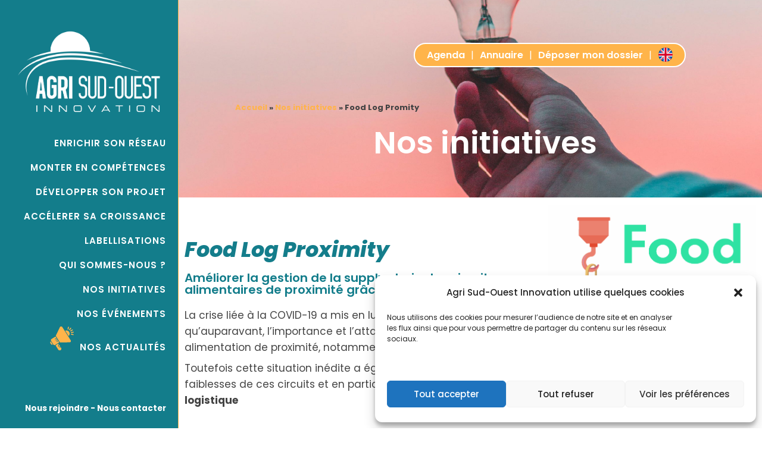

--- FILE ---
content_type: text/html; charset=UTF-8
request_url: https://agrisudouest.com/nos-initiatives/food-log-promity/
body_size: 25506
content:
<!doctype html>
<!--[if lt IE 7]> <html class="no-js lt-ie9 lt-ie8 lt-ie7" lang="fr-FR"> <![endif]-->
<!--[if IE 7]>    <html class="no-js lt-ie9 lt-ie8" lang="fr-FR"> <![endif]-->
<!--[if IE 8]>    <html class="no-js lt-ie9" lang="fr-FR"> <![endif]-->
<!--[if gt IE 8]><!-->
<html class="no-js" lang="fr-FR"> <!--<![endif]-->
	<head>
		<meta charset="UTF-8">
		<meta name="viewport" content="width=device-width, initial-scale = 1.0, maximum-scale=1.0, user-scalable=no" /><link rel="shortcut icon" href="https://agrisudouest.com/wp-content/uploads/2021/09/Logo-Blanc-02.png"><meta name='robots' content='index, follow, max-image-preview:large, max-snippet:-1, max-video-preview:-1' />

	<!-- This site is optimized with the Yoast SEO plugin v26.8 - https://yoast.com/product/yoast-seo-wordpress/ -->
	<title>Food Log Promity - Agri Sud-Ouest Innovation</title>
<link data-rocket-preload as="style" href="https://fonts.googleapis.com/css?family=Playfair%20Display%3A400%2C700%2C400italic%2C700italic%7COpen%20Sans%3A300italic%2C400italic%2C400%2C300%2C700%2C600%2C800&#038;subset=latin%2Clatin-ext&#038;display=swap" rel="preload">
<link href="https://fonts.googleapis.com/css?family=Playfair%20Display%3A400%2C700%2C400italic%2C700italic%7COpen%20Sans%3A300italic%2C400italic%2C400%2C300%2C700%2C600%2C800&#038;subset=latin%2Clatin-ext&#038;display=swap" media="print" onload="this.media=&#039;all&#039;" rel="stylesheet">
<noscript><link rel="stylesheet" href="https://fonts.googleapis.com/css?family=Playfair%20Display%3A400%2C700%2C400italic%2C700italic%7COpen%20Sans%3A300italic%2C400italic%2C400%2C300%2C700%2C600%2C800&#038;subset=latin%2Clatin-ext&#038;display=swap"></noscript>
	<meta name="description" content="Améliorer la gestion de la supply chain des circuits alimentaires de proximité grâce au numérique avec Food Log Promity" />
	<link rel="canonical" href="https://agrisudouest.com/nos-initiatives/food-log-promity/" />
	<meta property="og:locale" content="fr_FR" />
	<meta property="og:type" content="article" />
	<meta property="og:title" content="Food Log Promity - Agri Sud-Ouest Innovation" />
	<meta property="og:description" content="Améliorer la gestion de la supply chain des circuits alimentaires de proximité grâce au numérique avec Food Log Promity" />
	<meta property="og:url" content="https://agrisudouest.com/nos-initiatives/food-log-promity/" />
	<meta property="og:site_name" content="Agri Sud-Ouest Innovation" />
	<meta property="article:modified_time" content="2022-10-26T13:46:10+00:00" />
	<meta property="og:image" content="https://agrisudouest.com/wp-content/uploads/2022/10/foodlog.png" />
	<meta property="og:image:width" content="1459" />
	<meta property="og:image:height" content="938" />
	<meta property="og:image:type" content="image/png" />
	<meta name="twitter:card" content="summary_large_image" />
	<meta name="twitter:label1" content="Durée de lecture estimée" />
	<meta name="twitter:data1" content="2 minutes" />
	<script type="application/ld+json" class="yoast-schema-graph">{"@context":"https://schema.org","@graph":[{"@type":"WebPage","@id":"https://agrisudouest.com/nos-initiatives/food-log-promity/","url":"https://agrisudouest.com/nos-initiatives/food-log-promity/","name":"Food Log Promity - Agri Sud-Ouest Innovation","isPartOf":{"@id":"https://agrisudouest.com/#website"},"primaryImageOfPage":{"@id":"https://agrisudouest.com/nos-initiatives/food-log-promity/#primaryimage"},"image":{"@id":"https://agrisudouest.com/nos-initiatives/food-log-promity/#primaryimage"},"thumbnailUrl":"https://agrisudouest.com/wp-content/uploads/2022/10/foodlog.png","datePublished":"2022-10-07T07:24:12+00:00","dateModified":"2022-10-26T13:46:10+00:00","description":"Améliorer la gestion de la supply chain des circuits alimentaires de proximité grâce au numérique avec Food Log Promity","breadcrumb":{"@id":"https://agrisudouest.com/nos-initiatives/food-log-promity/#breadcrumb"},"inLanguage":"fr-FR","potentialAction":[{"@type":"ReadAction","target":["https://agrisudouest.com/nos-initiatives/food-log-promity/"]}]},{"@type":"ImageObject","inLanguage":"fr-FR","@id":"https://agrisudouest.com/nos-initiatives/food-log-promity/#primaryimage","url":"https://agrisudouest.com/wp-content/uploads/2022/10/foodlog.png","contentUrl":"https://agrisudouest.com/wp-content/uploads/2022/10/foodlog.png","width":1459,"height":938},{"@type":"BreadcrumbList","@id":"https://agrisudouest.com/nos-initiatives/food-log-promity/#breadcrumb","itemListElement":[{"@type":"ListItem","position":1,"name":"Accueil","item":"https://agrisudouest.com/"},{"@type":"ListItem","position":2,"name":"Nos initiatives","item":"https://agrisudouest.com/nos-initiatives/"},{"@type":"ListItem","position":3,"name":"Food Log Promity"}]},{"@type":"WebSite","@id":"https://agrisudouest.com/#website","url":"https://agrisudouest.com/","name":"Agri Sud-Ouest Innovation","description":"Ensemble, faisons pousser l&#039;innovation","potentialAction":[{"@type":"SearchAction","target":{"@type":"EntryPoint","urlTemplate":"https://agrisudouest.com/?s={search_term_string}"},"query-input":{"@type":"PropertyValueSpecification","valueRequired":true,"valueName":"search_term_string"}}],"inLanguage":"fr-FR"}]}</script>
	<!-- / Yoast SEO plugin. -->


<link rel='dns-prefetch' href='//www.googletagmanager.com' />
<link rel='dns-prefetch' href='//fonts.googleapis.com' />
<link href='https://fonts.gstatic.com' crossorigin rel='preconnect' />
<link rel="alternate" type="application/rss+xml" title="Agri Sud-Ouest Innovation &raquo; Flux" href="https://agrisudouest.com/feed/" />
<link rel="alternate" type="application/rss+xml" title="Agri Sud-Ouest Innovation &raquo; Flux des commentaires" href="https://agrisudouest.com/comments/feed/" />
<link rel="alternate" title="oEmbed (JSON)" type="application/json+oembed" href="https://agrisudouest.com/wp-json/oembed/1.0/embed?url=https%3A%2F%2Fagrisudouest.com%2Fnos-initiatives%2Ffood-log-promity%2F" />
<link rel="alternate" title="oEmbed (XML)" type="text/xml+oembed" href="https://agrisudouest.com/wp-json/oembed/1.0/embed?url=https%3A%2F%2Fagrisudouest.com%2Fnos-initiatives%2Ffood-log-promity%2F&#038;format=xml" />
<style id='wp-img-auto-sizes-contain-inline-css' type='text/css'>
img:is([sizes=auto i],[sizes^="auto," i]){contain-intrinsic-size:3000px 1500px}
/*# sourceURL=wp-img-auto-sizes-contain-inline-css */
</style>
<link data-minify="1" rel='stylesheet' id='cf7ic_style-css' href='https://agrisudouest.com/wp-content/cache/min/1/wp-content/plugins/contact-form-7-image-captcha/css/cf7ic-style.css?ver=1758787313' type='text/css' media='all' />
<link data-minify="1" rel='stylesheet' id='hfe-widgets-style-css' href='https://agrisudouest.com/wp-content/cache/min/1/wp-content/plugins/header-footer-elementor/inc/widgets-css/frontend.css?ver=1758787313' type='text/css' media='all' />
<style id='wp-emoji-styles-inline-css' type='text/css'>

	img.wp-smiley, img.emoji {
		display: inline !important;
		border: none !important;
		box-shadow: none !important;
		height: 1em !important;
		width: 1em !important;
		margin: 0 0.07em !important;
		vertical-align: -0.1em !important;
		background: none !important;
		padding: 0 !important;
	}
/*# sourceURL=wp-emoji-styles-inline-css */
</style>
<style id='classic-theme-styles-inline-css' type='text/css'>
/*! This file is auto-generated */
.wp-block-button__link{color:#fff;background-color:#32373c;border-radius:9999px;box-shadow:none;text-decoration:none;padding:calc(.667em + 2px) calc(1.333em + 2px);font-size:1.125em}.wp-block-file__button{background:#32373c;color:#fff;text-decoration:none}
/*# sourceURL=/wp-includes/css/classic-themes.min.css */
</style>
<style id='wpgb-head-inline-css' type='text/css'>
.wp-grid-builder:not(.wpgb-template),.wpgb-facet{opacity:0.01}.wpgb-facet fieldset{margin:0;padding:0;border:none;outline:none;box-shadow:none}.wpgb-facet fieldset:last-child{margin-bottom:40px;}.wpgb-facet fieldset legend.wpgb-sr-only{height:1px;width:1px}
/*# sourceURL=wpgb-head-inline-css */
</style>
<link rel='stylesheet' id='cmplz-general-css' href='https://agrisudouest.com/wp-content/plugins/complianz-gdpr/assets/css/cookieblocker.min.css?ver=1753194386' type='text/css' media='all' />
<link data-minify="1" rel='stylesheet' id='hfe-style-css' href='https://agrisudouest.com/wp-content/cache/min/1/wp-content/plugins/header-footer-elementor/assets/css/header-footer-elementor.css?ver=1758787313' type='text/css' media='all' />
<link data-minify="1" rel='stylesheet' id='elementor-icons-css' href='https://agrisudouest.com/wp-content/cache/min/1/wp-content/plugins/elementor/assets/lib/eicons/css/elementor-icons.min.css?ver=1758787313' type='text/css' media='all' />
<link rel='stylesheet' id='elementor-frontend-css' href='https://agrisudouest.com/wp-content/plugins/elementor/assets/css/frontend.min.css?ver=3.28.0' type='text/css' media='all' />
<link rel='stylesheet' id='elementor-post-6-css' href='https://agrisudouest.com/wp-content/uploads/elementor/css/post-6.css?ver=1742220293' type='text/css' media='all' />
<link rel='stylesheet' id='widget-spacer-css' href='https://agrisudouest.com/wp-content/plugins/elementor/assets/css/widget-spacer.min.css?ver=3.28.0' type='text/css' media='all' />
<link rel='stylesheet' id='widget-heading-css' href='https://agrisudouest.com/wp-content/plugins/elementor/assets/css/widget-heading.min.css?ver=3.28.0' type='text/css' media='all' />
<link rel='stylesheet' id='widget-image-css' href='https://agrisudouest.com/wp-content/plugins/elementor/assets/css/widget-image.min.css?ver=3.28.0' type='text/css' media='all' />
<link rel='stylesheet' id='widget-divider-css' href='https://agrisudouest.com/wp-content/plugins/elementor/assets/css/widget-divider.min.css?ver=3.28.0' type='text/css' media='all' />
<link rel='stylesheet' id='elementor-post-13534-css' href='https://agrisudouest.com/wp-content/uploads/elementor/css/post-13534.css?ver=1742349840' type='text/css' media='all' />
<link data-minify="1" rel='stylesheet' id='dflip-style-css' href='https://agrisudouest.com/wp-content/cache/min/1/wp-content/plugins/3d-flipbook-dflip-lite/assets/css/dflip.min.css?ver=1758787313' type='text/css' media='all' />
<link data-minify="1" rel='stylesheet' id='hfe-elementor-icons-css' href='https://agrisudouest.com/wp-content/cache/min/1/wp-content/plugins/elementor/assets/lib/eicons/css/elementor-icons.min.css?ver=1758787313' type='text/css' media='all' />
<link rel='stylesheet' id='hfe-icons-list-css' href='https://agrisudouest.com/wp-content/plugins/elementor/assets/css/widget-icon-list.min.css?ver=3.24.3' type='text/css' media='all' />
<link rel='stylesheet' id='hfe-social-icons-css' href='https://agrisudouest.com/wp-content/plugins/elementor/assets/css/widget-social-icons.min.css?ver=3.24.0' type='text/css' media='all' />
<link data-minify="1" rel='stylesheet' id='hfe-social-share-icons-brands-css' href='https://agrisudouest.com/wp-content/cache/min/1/wp-content/plugins/elementor/assets/lib/font-awesome/css/brands.css?ver=1758787313' type='text/css' media='all' />
<link data-minify="1" rel='stylesheet' id='hfe-social-share-icons-fontawesome-css' href='https://agrisudouest.com/wp-content/cache/min/1/wp-content/plugins/elementor/assets/lib/font-awesome/css/fontawesome.css?ver=1758787313' type='text/css' media='all' />
<link data-minify="1" rel='stylesheet' id='hfe-nav-menu-icons-css' href='https://agrisudouest.com/wp-content/cache/min/1/wp-content/plugins/elementor/assets/lib/font-awesome/css/solid.css?ver=1758787313' type='text/css' media='all' />
<link rel='stylesheet' id='hfe-widget-blockquote-css' href='https://agrisudouest.com/wp-content/plugins/elementor-pro/assets/css/widget-blockquote.min.css?ver=3.25.0' type='text/css' media='all' />
<link rel='stylesheet' id='hfe-mega-menu-css' href='https://agrisudouest.com/wp-content/plugins/elementor-pro/assets/css/widget-mega-menu.min.css?ver=3.26.2' type='text/css' media='all' />
<link rel='stylesheet' id='hfe-nav-menu-widget-css' href='https://agrisudouest.com/wp-content/plugins/elementor-pro/assets/css/widget-nav-menu.min.css?ver=3.26.0' type='text/css' media='all' />
<link data-minify="1" rel='stylesheet' id='verve_main_style-css' href='https://agrisudouest.com/wp-content/cache/min/1/wp-content/themes/verve/css/main-lt.css?ver=1758787313' type='text/css' media='all' />
<style id='verve_main_style-inline-css' type='text/css'>
body{font-size:16px;}body,.regular_font,input,textarea {font-family:Open Sans;}#calendar_wrap caption,.header_font,.sod_select,.vc_tta-tabs-list {font-family:'Playfair Display', serif;}.verve_blog_uppercased {text-transform:uppercase;}.colored_theme_button,.theme_button,.colored_theme_button input,.theme_button input,.ghost_theme_button,.ghost_theme_button input,.vc_btn,.prk_button_like {
                font-family:'Playfair Display', serif;}.vrv_drop_cap:first-letter {font-size:52px;color:#2f2f2f;}#vrv_comments,.prk_inner_block,.verve_gutenberg>#single_post_content>*,.verve_gutenberg #s_sec_inner>* {max-width: 1352px;}.blog_limited_width .vrv_outer_row {max-width: 1080px;margin:0px auto;}#verve_header_section,#vrv_lower {width:180px;background-color: #137d8b;padding:13px 6px;}#verve_header_section #vrv_lower #prk_sidebar_trigger i {font-size:28px;}@media only screen and (min-width: 768px) {.folio_menu .owl-wrapper{max-width: calc(100vw - 180px);}}#prk_hidden_menu {width:300px;}#verve_ajax_container,#prk_footer_outer,#vrv_sticky_menu,#prk_header_page,#prk_footer_wrapper.with_mirror {padding-left:300px;}.verve_ready #prk_main_loader {margin-left:116px;}#prk_hidden_menu_inner .prk_popper_menu>li .sub-menu {padding-bottom:12px;}.sub-menu .verve_menu_label {height:24px;}.prk_menu_sized,.verve-menu-ul {font-style:normal;}.prk_menu_sized>li>a,.prk_popper_menu>li>a {font-weight:600;font-size:20px;}#prk_hidden_menu_inner .prk_popper_menu>li>a {color:#FFFFFF;}.prk_popper_menu>.vrv_iconized i {font-size:16px;}.prk_popper_menu>li .sub-menu .vrv_iconized i {font-size:13px;}#prk_hidden_menu_inner .prk_popper_menu>li:hover>a,#prk_hidden_menu_inner .prk_popper_menu>li.active>a,#prk_hidden_menu_inner .prk_popper_menu>li.active_parent>a,#prk_header_page .widget_nav_menu li a:hover {color:#ffb44a;}#prk_hidden_menu_inner .prk_popper_menu .sub-menu li a {font-weight:600;font-size:14px;height:24px;line-height:24px;color:#e5e5e5;}#prk_hidden_menu .prk_popper_menu>li .sub-menu .vrv_iconized i {height:24px;line-height:24px;}#prk_hidden_menu .verve_hover_sub.menu-item-has-children>a:before {background-color: #ffb44a;}#prk_hidden_menu_inner .prk_popper_menu .sub-menu li.active>a,#prk_hidden_menu_inner .prk_popper_menu .sub-menu li>a:hover {color:#ffb44a;}#prk_hidden_menu {background-color: #137d8b;}#prk_hidden_menu {border-right: 1px solid #ffb44a;}#verve_header_section,#verve_header_section .vrv_bicon a {color: #FFFFFF;}#verve_header_section .vrv_bicon:hover,#verve_header_section .vrv_bicon a:hover {color: #137d8b;}.prk_menu_block {background-color: #FFFFFF;}.prk_menu_block:after,#prk_hidden_menu_inner .prk_popper_menu>li>a:before {background-color: #137d8b;}.hover_blocks #prk_blocks_wrapper:before,.verve_showing_menu #prk_blocks_wrapper:before {color: #137d8b;}#prk_blocks_wrapper:before {content: 'MENU';}.prk_menu_sized>li>a,#prk_hidden_menu .prk_popper_menu>.vrv_iconized i {height:40px;line-height:40px;}.verve_menu_label {height:40px;}#prk_hidden_menu a,#prk_hidden_menu {color:#ffffff;}#body_hider {background-color:rgba(25, 25, 25 ,0.85);}#prk_footer_wrapper {background-color:#ffb44a;font-size:13px;}#prk_footer_sidebar .simple_line {border-bottom-color: rgba(234, 234, 234 ,0.2);}#prk_footer_sidebar table {border-top-color: rgba(234, 234, 234 ,0.2);}#prk_footer_sidebar table {border-left-color: rgba(234, 234, 234 ,0.2);}#prk_footer_sidebar .pirenko_highlighted,#verve_main_wrapper #prk_footer_sidebar .tagcloud a, #verve_main_wrapper #prk_footer_sidebar #wp-calendar th, #verve_main_wrapper #prk_footer_sidebar #wp-calendar td {border-color: rgba(234, 234, 234 ,0.2);}#prk_footer_sidebar ::-webkit-input-placeholder {color: #eaeaea;}#prk_footer_sidebar :-moz-placeholder {color: #eaeaea;}#prk_footer_sidebar ::-moz-placeholder {color: #eaeaea;}#prk_footer_sidebar :-ms-input-placeholder {color: #eaeaea;}#prk_footer_sidebar .zero_color,#prk_footer_sidebar a.zero_color,#prk_footer_sidebar .zero_color a,#verve_main_wrapper #prk_footer .prk_twt_body .twt_in a.body_colored,#prk_footer_sidebar a.twitter_time {color:#ffffff;}#prk_footer_sidebar,#prk_footer_sidebar a,#prk_after_widgets,#prk_footer_sidebar #prk_after_widgets a,#prk_footer_sidebar .pirenko_highlighted,#prk_footer_wrapper .small_headings_color,#verve_main_wrapper #prk_footer_sidebar .tagcloud a,#verve_main_wrapper #prk_footer_sidebar a.body_colored {color:#eaeaea;}#prk_after_widgets {background-color:#111111;}#prk_footer_wrapper {border-top: 1px solid #111111}#prk_hidden_menu a:hover,#top_form_close:hover {color:#ffb44a;}#vrv_sticky_menu {background-color: #f4f4f4;color:#191919;}#vrv_sticky_menu a {color:#191919;}#vrv_sticky_menu {border-bottom: 1px solid #eaeaea}.blog_info_wrapper, .blog_info_wrapper .zero_color, .blog_info_wrapper .zero_color a, .blog_info_wrapper a.zero_color, .vrv_featured_header #single_blog_info,.vrv_featured_header #single_blog_info .zero_color, .vrv_featured_header #single_blog_info .small_headings_color,.vrv_featured_header #single_blog_info .small_headings_color a,.vrv_featured_header .verve_read a {color:#ffffff;}.topped_content.vertical_forced_row>.columns>div {padding-top:300px;}.page-prk-blog-masonry .blog_entry_li .masonry_inner, .page-prk-blog-full .blog_entry_li {background-color:#fdfdfd;}.body_bk_color,.vrv_thumb_tag,.body_bk_color a,.body_bk_color a:hover {color:#ffffff;}.grid_colored_block {background-color: rgba(17, 17, 17 ,0.85);}.verve_liner {border-bottom-color:#ffb44a;}.prk_grid-button .prk_grid {background: #a5a5a5;color: #a5a5a5;}.prk_grid-button.prk_rearrange:hover .prk_grid {background: #ffb44a;color: #ffb44a;}.vrv_thumb_tag {background-color:#ffb44a;}.colored_theme_button input,.colored_theme_button a,.theme_button input,.theme_button a,.ghost_theme_button a, .ghost_theme_button input {text-transform:uppercase;}#verve_main_wrapper .colored_theme_button input,#verve_main_wrapper .colored_theme_button a,#verve_main_wrapper .theme_button input,#verve_main_wrapper .theme_button a,#verve_main_wrapper .ghost_theme_button a,#verve_main_wrapper .ghost_theme_button input {-webkit-border-radius: 0px;border-radius: 0px;color:#FFFFFF}.theme_button input,.theme_button a,.theme_button.vrv_button_off a:hover,.verve_btn_like .owl-page:before {background-color:#2f2f2f;border-color:#2f2f2f;}.theme_button input:after,.theme_button a:after,#single_blog_info .theme_button a:after {background-color:#ffb44a;}.colored_theme_button input,.colored_theme_button a,.prk_minimal_button>span.current {background-color:#ffb44a;border-color:#ffb44a;}.colored_theme_button a:after {background-color:#2f2f2f;}.colored_theme_button input:hover {background-color:#2f2f2f;}#verve_main_wrapper .tagcloud a {border-color:#e8e8e8;}#verve_main_wrapper .ghost_theme_button a,#verve_main_wrapper .ghost_theme_button input {-webkit-box-shadow:inset 0px 0px 0px 1px #2f2f2f;-moz-box-shadow:inset 0px 0px 0px 1px #2f2f2f;box-shadow:inset 0px 0px 0px 1px #2f2f2f;color:#2f2f2f;}#verve_main_wrapper .ghost_theme_button a:after,#verve_main_wrapper .ghost_theme_button input:after {color:#ffffff;background-color:#2f2f2f;}#verve_main_wrapper .ghost_theme_button.colored a {-webkit-box-shadow:inset 0px 0px 0px 1px #ffb44apx #ffb44a;-moz-box-shadow:inset 0px 0px 0px 1px #ffb44a;box-shadow:inset 0px 0px 0px 1px #ffb44a;color:#ffb44a;}.social_img_wrp.verve_envelope-o {border-color:#ffb44a;color:#ffb44a;}#verve_main_wrapper .ghost_theme_button.colored a:hover {color:#ffffff;background-color:#ffb44a;}#verve_main_wrapper .theme_button a:hover,#verve_main_wrapper .colored_theme_button a:hover {color:#FFFFFF}body,#verve_ajax_container,.vrv_bk_site,.verve_theme .mfp-bg,.featured_owl,.sod_select:after,.sod_select,.sod_select .sod_list_wrapper,.folio_always_title_only .centerized_father, .folio_always_title_and_skills .centerized_father {background-color:#ffffff;}body,.body_colored,.body_colored a,a.body_colored {color:#404142;}.zero_color,a.zero_color,.zero_color a,.vc_tta-accordion a,.vc_tta-accordion a:hover,.verve_folio_filter ul li a:hover, .verve_blog_filter ul li a:hover,.verve_folio_filter ul li.active a, .verve_blog_filter ul li.active a,.folio_always_title_and_skills .prk_ttl .body_bk_color,.verve_theme #verve_main_wrapper .prk_sharrre_wrapper .prk_sharrre_email a {color:#2f2f2f;}.verve_theme #verve_main_wrapper .prk_sharrre_wrapper .prk_sharrre_email:hover {background-color:#2f2f2f;}a,a:hover, #prk_hidden_bar a:hover,a.small_headings_color:hover,.small_headings_color a:hover,a.zero_color:hover,.zero_color a:hover,.small_headings_color a.not_zero_color,.not_zero_color,#prk_footer_sidebar a:hover,#prk_after_widgets a:hover,#verve_main_wrapper #prk_footer .prk_twt_body .twt_in a.body_colored:hover,#verve_main_wrapper .prk_twt_ul i:hover {color:#ffb44a;}.prk_caption,.prk_price_header,.prk_button_like,.verve_envelope-o .bg_shifter {background-color:#ffb44a;color:#ffffff}.ball-triangle-path>div {border-color:#0ab6d1;}.rectangle-bounce>div {background-color:#0ab6d1;}.site_background_colored a,a.site_background_colored,.site_background_colored,.owl-numbers,.prk_minimal_button>span.current,.verve_theme #verve_main_wrapper .prk_sharrre_wrapper .sharrre:hover a {color:#ffffff}a.small_headings_color,.small_headings_color a,.small_headings_color,.sod_select.open:before,.sod_select .sod_option.selected:before,.sod_select.open,.folio_always_title_and_skills .inner_skills.body_bk_color {color:#a5a5a5;}.sod_select .sod_option.active {background-color:rgba(165, 165, 165 ,0.15);}.blog_fader_grid {background-color:rgba(17, 17, 17 ,0.6);}ol.commentlist>li,#wp-calendar th,#wp-calendar td,.simple_line,.verve_theme .testimonials_stack .item {border-bottom: 1px solid #e8e8e8;}.prk_bordered_top,table {border-top: 1px solid #e8e8e8;}.prk_bordered_bottom,.prk_vc_title:before,.prk_vc_title:after,th,td {border-bottom: 1px solid #e8e8e8;}.prk_bordered_right,th,td {border-right: 1px solid #e8e8e8;}.prk_bordered_left,table {border-left: 1px solid #e8e8e8;}.prk_bordered,.prk_minimal_button a, .prk_minimal_button span, .prk_minimal_button input {border: 1px solid #e8e8e8;}#in_touch:before, #vrv_right_sidebar .widget-title:after {background-color: #e8e8e8;}.sod_select,.sod_select:hover,.sod_select.open,.sod_select .sod_list_wrapper {border: 1px solid #e8e8e8;}.pirenko_highlighted {border: 1px solid #e8e8e8;background-color:#ffffff;color:#404142;}#top_form_close,#searchform_top .pirenko_highlighted {color:#ffffff;}.pirenko_highlighted::-webkit-input-placeholder {color: #404142;}.pirenko_highlighted:-moz-placeholder {color: #404142;}.pirenko_highlighted::-moz-placeholder {color: #404142;}.pirenko_highlighted:-ms-input-placeholder {color: #404142;}.prk_blockquote.plain {border-left-color: #ffb44a;}#verve_main_wrapper .pirenko_highlighted:focus {border-color:rgba(255, 180, 74 ,0.65);background-color:rgba(255, 180, 74 ,0.05);color:#ffb44a;}#verve_main_wrapper .pirenko_highlighted.vrv_plain:focus {border: 1px solid #e8e8e8;background-color:#ffffff;color:#404142;}.verve_theme .vc_progress_bar .vc_single_bar {background-color:#ffffff;}.author .prk_author_avatar img {border:6px solid #ffffff;}#verve_heading_line {border-color: #ffb44a;}.prk_blockquote.vrv_active_colored .in_quote:after {border-color: rgba(0,0,0,0) rgba(0,0,0,0) #ffffff rgba(0,0,0,0);}.ui-accordion .ui-accordion-header,.vc_tta-tabs .vc_tta-tabs-list li,.vc_tta-accordion .vc_tta-panel .vc_tta-panel-heading {background-color:rgba(232, 232, 232 ,0.4);}.vc_tta-tabs .vc_tta-tabs-list li a,.ui-accordion .ui-accordion-header a {color:#404142;}.vc_tta-tabs .vc_tta-tabs-list li.vc_active a,.verve_theme .vc_tta-tabs .vc_tta-tabs-list li:hover a, .ui-accordion .ui-accordion-header.ui-state-hover a,.ui-accordion .ui-accordion-header.ui-state-active a {color:#ffb44a;}.vc_tta-panels .vc_tta-panel-body,.ui-accordion .ui-accordion-header,.vc_tta-tabs-container .vc_tta-tabs-list li {border:1px solid #e8e8e8;}.vc_tta-accordion .vc_tta-panel-heading {border:1px solid #e8e8e8;}.vc_tta-container .vc_tta-tabs-list .vc_tta-tab.vc_active,.vc_tta-container .vc_tta-tabs-list .vc_tta-tab:hover,.vc_tta-panels .vc_tta-panel,.vc_tta-accordion .vc_tta-panel-body {background-color:#ffffff;}.vc_tta-tabs.vc_tta-tabs-position-top .vc_tta-tabs-container .vc_tta-tabs-list li.vc_active {border-bottom:1px solid #ffffff;}.vc_tta-tabs.vc_tta-tabs-position-bottom .vc_tta-tabs-container .vc_tta-tabs-list li.vc_active {border-top:1px solid #ffffff;}.vc_tta-tabs.vc_tta-tabs-position-left .vc_tta-tabs-container .vc_tta-tabs-list li.vc_active {border-right:1px solid #ffffff;}.vc_tta-tabs.vc_tta-tabs-position-right .vc_tta-tabs-container .vc_tta-tabs-list li.vc_active {border-left:1px solid #ffffff;}@media(max-width:600px) {.vc_tta-tabs.vc_tta-tabs-position-left .vc_tta-tabs-container .vc_tta-tabs-list li.vc_active {border-right:1px solid #e8e8e8;}.vc_tta-tabs.vc_tta-tabs-position-right .vc_tta-tabs-container .vc_tta-tabs-list li.vc_active {border-left:1px solid #e8e8e8;}}.owl-page:before {background-color:#ffffff; border:1px solid #ffffff;}.vrv_btn_like .owl-page:before {background-color:#171717; border:1px solid #171717;}.vrv_multi_spinner {border: 3px solid rgba(47, 47, 47 ,0.3);border-right-color:#2f2f2f;border-left-color:#2f2f2f;}#verve_main_wrapper .owl-wrapper .ghost_theme_button a,#verve_main_wrapper .owl-wrapper .ghost_theme_button input {-webkit-box-shadow:inset 0px 0px 0px 1px #FFFFFF;-moz-box-shadow:inset 0px 0px 0px 1px #FFFFFF;box-shadow:inset 0px 0px 0px 1px #FFFFFF;color: #FFFFFF;}#verve_main_wrapper .owl-wrapper .ghost_theme_button a:hover,#verve_main_wrapper .owl-wrapper .ghost_theme_button input:hover {background-color: #FFFFFF;color: #171717;}.owl-prev,.owl-next,.member_colored_block_in,.owl-controls .owl-buttons div {background-color:#171717;}.owl-controls .site_background_colored,.member_colored_block, .member_colored_block .verve_member_links a {color:#FFFFFF;}.testimonials_slider.owl-theme.vrv_squared .owl-page.active:before {background-color:#ffb44a;border-color:#ffb44a;}.vrv_search_results #classic_title_wrapper {background-image: url(https://agrisudouest.com/wp-content/uploads/2016/01/globe-shop.jpg);}.vrv_search_results #single_page_title {color:#FFFFFF;}#vrv_overlayer, .folio_panels .grid_colored_block {background-color:#FFFFFF;}#vrv_ajax_portfolio .simple_line {border-bottom-color:#e8e8e8;}#vrv_ajax_portfolio .prk_bordered_top {border-top-color:#e8e8e8;}#vrv_ajax_portfolio #vrv_nav_divider {border-left: 1px solid #e8e8e8;}#vrv_ajax_portfolio .prk_bordered_bottom {border-bottom-color: #e8e8e8;}#vrv_ajax_portfolio .verve_liner {border-bottom-color:#494f55;}#vrv_ajax_portfolio .prk_grid-button .prk_grid {color:#404142;background:#404142;}#vrv_ajax_portfolio {color:#404142;}#vrv_ajax_portfolio .zero_color, #vrv_ajax_portfolio a.zero_color,#vrv_ajax_portfolio .zero_color a {color:#191919;}#vrv_ajax_portfolio .small_headings_color, #vrv_ajax_portfolio a.small_headings_color,#vrv_ajax_portfolio .small_headings_color a {color:#b2b2b2;}#vrv_ajax_portfolio .vrv_multi_spinner {border: 3px solid rgba(25, 25, 25 ,0.3);border-right-color:#191919;border-left-color:#191919;}.min_read_text {display:none;}.my-mfp-zoom-in.mfp-ready.mfp-bg {filter: alpha(opacity=95);opacity:0.95;}.verve_theme .mfp-arrow-left,.verve_theme .mfp-arrow-right,.verve_theme .mfp-counter,.verve_theme .mfp-title,#mfp-vrv {color:#404142;
        }.mfp-close_inner:before,.mfp-close_inner:after{background-color:#404142;}#prk_mobile_bar .body_colored a,#prk_mobile_bar a.body_colored,#prk_mobile_bar .body_colored,#prk_mobile_bar,#prk_mobile_bar a {color: #333333; }#prk_mobile_bar a:hover,#prk_mobile_bar .active>a,#prk_mobile_bar .zero_color,#prk_mobile_bar .zero_color a {color: #ffffff;}#prk_mobile_bar #mirror_social_nets,#prk_mobile_bar_inner>.header_stack {border-bottom: 1px solid rgba(51, 51, 51 ,0.2);}#prk_mobile_bar .pirenko_highlighted {border: 1px solid rgba(51, 51, 51 ,0.2);}#prk_mobile_bar .mCSB_scrollTools .mCSB_draggerRail {background-color: rgba(51, 51, 51 ,0.2);}#prk_mobile_bar .mCSB_scrollTools .mCSB_dragger .mCSB_dragger_bar {background-color: #ffffff}#prk_mobile_bar {background-color: #ffb44a;border-left: 1px solid #ffb44a;}.menu_at_top #body_hider {background-color:rgba(25, 25, 25 ,0.75);}.menu_at_top #verve_logo_after {margin-top: 3px;}.vrv_shadowed {-webkit-box-shadow:0px 6px 16px rgba(234, 234, 234 ,0.05);box-shadow:0px 6px 16px rgba(234, 234, 234 ,0.05);
            }.prk_menu_sized .sub-menu li a {font-weight:600;font-size:14px;}#verve_to_top {color: #FFFFFF; background-color: #171717;}#verve_to_top:hover,.vrv_active_colored {background-color: #ffb44a;}.vrv_tmmarker{background-color: #404142;}.verve_retina_desktop #verve_logo_before {background-image: url(https://agrisudouest.com/wp-content/uploads/2021/08/logo-DD-transparent-blanc.png);}.verve_retina_desktop #verve_logo_before img {visibility: hidden;}.verve_retina_desktop #verve_logo_after {background-image: url(https://agrisudouest.com/wp-content/uploads/2021/09/Logo-Blanc-02-HD-02.png);}.verve_retina_desktop #verve_logo_after img {visibility: hidden;}
/*# sourceURL=verve_main_style-inline-css */
</style>
<link data-minify="1" rel='stylesheet' id='verve_child_styles-css' href='https://agrisudouest.com/wp-content/cache/min/1/wp-content/themes/vervechildtheme/style.css?ver=1758787313' type='text/css' media='all' />
<link data-minify="1" rel='stylesheet' id='verve_fa-css' href='https://agrisudouest.com/wp-content/cache/min/1/wp-content/themes/verve/inc/fonts/font-awesome/css/all.min.css?ver=1758787313' type='text/css' media='all' />
<link rel='stylesheet' id='verve_fa_brands-css' href='https://agrisudouest.com/wp-content/themes/verve/inc/fonts/font-awesome/css/v4-shims.min.css?ver=1641809164' type='text/css' media='all' />

<link data-minify="1" rel='stylesheet' id='elementor-gf-local-roboto-css' href='https://agrisudouest.com/wp-content/cache/min/1/wp-content/uploads/elementor/google-fonts/css/roboto.css?ver=1758787313' type='text/css' media='all' />
<link data-minify="1" rel='stylesheet' id='elementor-gf-local-robotoslab-css' href='https://agrisudouest.com/wp-content/cache/min/1/wp-content/uploads/elementor/google-fonts/css/robotoslab.css?ver=1758787313' type='text/css' media='all' />
<link data-minify="1" rel='stylesheet' id='elementor-gf-local-poppins-css' href='https://agrisudouest.com/wp-content/cache/min/1/wp-content/uploads/elementor/google-fonts/css/poppins.css?ver=1758787313' type='text/css' media='all' />
<link data-minify="1" rel='stylesheet' id='elementor-gf-local-playfairdisplay-css' href='https://agrisudouest.com/wp-content/cache/min/1/wp-content/uploads/elementor/google-fonts/css/playfairdisplay.css?ver=1758787313' type='text/css' media='all' />
<script type="text/javascript" src="https://agrisudouest.com/wp-includes/js/jquery/jquery.min.js?ver=3.7.1" id="jquery-core-js"></script>
<script type="text/javascript" id="jquery-js-after">
/* <![CDATA[ */
!function($){"use strict";$(document).ready(function(){$(this).scrollTop()>100&&$(".hfe-scroll-to-top-wrap").removeClass("hfe-scroll-to-top-hide"),$(window).scroll(function(){$(this).scrollTop()<100?$(".hfe-scroll-to-top-wrap").fadeOut(300):$(".hfe-scroll-to-top-wrap").fadeIn(300)}),$(".hfe-scroll-to-top-wrap").on("click",function(){$("html, body").animate({scrollTop:0},300);return!1})})}(jQuery);
!function($){'use strict';$(document).ready(function(){var bar=$('.hfe-reading-progress-bar');if(!bar.length)return;$(window).on('scroll',function(){var s=$(window).scrollTop(),d=$(document).height()-$(window).height(),p=d? s/d*100:0;bar.css('width',p+'%')});});}(jQuery);
//# sourceURL=jquery-js-after
/* ]]> */
</script>

<!-- Extrait de code de la balise Google (gtag.js) ajouté par Site Kit -->

<!-- Extrait Google Analytics ajouté par Site Kit -->
<script type="text/javascript" src="https://www.googletagmanager.com/gtag/js?id=G-13FK9128XH" id="google_gtagjs-js" async></script>
<script type="text/javascript" id="google_gtagjs-js-after">
/* <![CDATA[ */
window.dataLayer = window.dataLayer || [];function gtag(){dataLayer.push(arguments);}
gtag("set","linker",{"domains":["agrisudouest.com"]});
gtag("js", new Date());
gtag("set", "developer_id.dZTNiMT", true);
gtag("config", "G-13FK9128XH");
//# sourceURL=google_gtagjs-js-after
/* ]]> */
</script>

<!-- Extrait de code de la balise Google de fin (gtag.js) ajouté par Site Kit -->
<link rel="https://api.w.org/" href="https://agrisudouest.com/wp-json/" /><link rel="alternate" title="JSON" type="application/json" href="https://agrisudouest.com/wp-json/wp/v2/pages/13534" /><link rel="EditURI" type="application/rsd+xml" title="RSD" href="https://agrisudouest.com/xmlrpc.php?rsd" />
<meta name="generator" content="WordPress 6.9" />
<link rel='shortlink' href='https://agrisudouest.com/?p=13534' />
<meta name="generator" content="Site Kit by Google 1.157.0" /><noscript><style>.wp-grid-builder .wpgb-card.wpgb-card-hidden .wpgb-card-wrapper{opacity:1!important;visibility:visible!important;transform:none!important}.wpgb-facet {opacity:1!important;pointer-events:auto!important}.wpgb-facet *:not(.wpgb-pagination-facet){display:none}</style></noscript>			<style>.cmplz-hidden {
					display: none !important;
				}</style><meta name="generator" content="Elementor 3.28.0; features: additional_custom_breakpoints, e_local_google_fonts; settings: css_print_method-external, google_font-enabled, font_display-auto">
<script>
jQuery( document ).ready(function(){
	jQuery( ".active").children("ul").css("display","block");
});
</script>
			<style>
				.e-con.e-parent:nth-of-type(n+4):not(.e-lazyloaded):not(.e-no-lazyload),
				.e-con.e-parent:nth-of-type(n+4):not(.e-lazyloaded):not(.e-no-lazyload) * {
					background-image: none !important;
				}
				@media screen and (max-height: 1024px) {
					.e-con.e-parent:nth-of-type(n+3):not(.e-lazyloaded):not(.e-no-lazyload),
					.e-con.e-parent:nth-of-type(n+3):not(.e-lazyloaded):not(.e-no-lazyload) * {
						background-image: none !important;
					}
				}
				@media screen and (max-height: 640px) {
					.e-con.e-parent:nth-of-type(n+2):not(.e-lazyloaded):not(.e-no-lazyload),
					.e-con.e-parent:nth-of-type(n+2):not(.e-lazyloaded):not(.e-no-lazyload) * {
						background-image: none !important;
					}
				}
			</style>
						<style id='global-styles-inline-css' type='text/css'>
:root{--wp--preset--aspect-ratio--square: 1;--wp--preset--aspect-ratio--4-3: 4/3;--wp--preset--aspect-ratio--3-4: 3/4;--wp--preset--aspect-ratio--3-2: 3/2;--wp--preset--aspect-ratio--2-3: 2/3;--wp--preset--aspect-ratio--16-9: 16/9;--wp--preset--aspect-ratio--9-16: 9/16;--wp--preset--color--black: #000000;--wp--preset--color--cyan-bluish-gray: #abb8c3;--wp--preset--color--white: #ffffff;--wp--preset--color--pale-pink: #f78da7;--wp--preset--color--vivid-red: #cf2e2e;--wp--preset--color--luminous-vivid-orange: #ff6900;--wp--preset--color--luminous-vivid-amber: #fcb900;--wp--preset--color--light-green-cyan: #7bdcb5;--wp--preset--color--vivid-green-cyan: #00d084;--wp--preset--color--pale-cyan-blue: #8ed1fc;--wp--preset--color--vivid-cyan-blue: #0693e3;--wp--preset--color--vivid-purple: #9b51e0;--wp--preset--gradient--vivid-cyan-blue-to-vivid-purple: linear-gradient(135deg,rgb(6,147,227) 0%,rgb(155,81,224) 100%);--wp--preset--gradient--light-green-cyan-to-vivid-green-cyan: linear-gradient(135deg,rgb(122,220,180) 0%,rgb(0,208,130) 100%);--wp--preset--gradient--luminous-vivid-amber-to-luminous-vivid-orange: linear-gradient(135deg,rgb(252,185,0) 0%,rgb(255,105,0) 100%);--wp--preset--gradient--luminous-vivid-orange-to-vivid-red: linear-gradient(135deg,rgb(255,105,0) 0%,rgb(207,46,46) 100%);--wp--preset--gradient--very-light-gray-to-cyan-bluish-gray: linear-gradient(135deg,rgb(238,238,238) 0%,rgb(169,184,195) 100%);--wp--preset--gradient--cool-to-warm-spectrum: linear-gradient(135deg,rgb(74,234,220) 0%,rgb(151,120,209) 20%,rgb(207,42,186) 40%,rgb(238,44,130) 60%,rgb(251,105,98) 80%,rgb(254,248,76) 100%);--wp--preset--gradient--blush-light-purple: linear-gradient(135deg,rgb(255,206,236) 0%,rgb(152,150,240) 100%);--wp--preset--gradient--blush-bordeaux: linear-gradient(135deg,rgb(254,205,165) 0%,rgb(254,45,45) 50%,rgb(107,0,62) 100%);--wp--preset--gradient--luminous-dusk: linear-gradient(135deg,rgb(255,203,112) 0%,rgb(199,81,192) 50%,rgb(65,88,208) 100%);--wp--preset--gradient--pale-ocean: linear-gradient(135deg,rgb(255,245,203) 0%,rgb(182,227,212) 50%,rgb(51,167,181) 100%);--wp--preset--gradient--electric-grass: linear-gradient(135deg,rgb(202,248,128) 0%,rgb(113,206,126) 100%);--wp--preset--gradient--midnight: linear-gradient(135deg,rgb(2,3,129) 0%,rgb(40,116,252) 100%);--wp--preset--font-size--small: 13px;--wp--preset--font-size--medium: 20px;--wp--preset--font-size--large: 36px;--wp--preset--font-size--x-large: 42px;--wp--preset--spacing--20: 0.44rem;--wp--preset--spacing--30: 0.67rem;--wp--preset--spacing--40: 1rem;--wp--preset--spacing--50: 1.5rem;--wp--preset--spacing--60: 2.25rem;--wp--preset--spacing--70: 3.38rem;--wp--preset--spacing--80: 5.06rem;--wp--preset--shadow--natural: 6px 6px 9px rgba(0, 0, 0, 0.2);--wp--preset--shadow--deep: 12px 12px 50px rgba(0, 0, 0, 0.4);--wp--preset--shadow--sharp: 6px 6px 0px rgba(0, 0, 0, 0.2);--wp--preset--shadow--outlined: 6px 6px 0px -3px rgb(255, 255, 255), 6px 6px rgb(0, 0, 0);--wp--preset--shadow--crisp: 6px 6px 0px rgb(0, 0, 0);}:where(.is-layout-flex){gap: 0.5em;}:where(.is-layout-grid){gap: 0.5em;}body .is-layout-flex{display: flex;}.is-layout-flex{flex-wrap: wrap;align-items: center;}.is-layout-flex > :is(*, div){margin: 0;}body .is-layout-grid{display: grid;}.is-layout-grid > :is(*, div){margin: 0;}:where(.wp-block-columns.is-layout-flex){gap: 2em;}:where(.wp-block-columns.is-layout-grid){gap: 2em;}:where(.wp-block-post-template.is-layout-flex){gap: 1.25em;}:where(.wp-block-post-template.is-layout-grid){gap: 1.25em;}.has-black-color{color: var(--wp--preset--color--black) !important;}.has-cyan-bluish-gray-color{color: var(--wp--preset--color--cyan-bluish-gray) !important;}.has-white-color{color: var(--wp--preset--color--white) !important;}.has-pale-pink-color{color: var(--wp--preset--color--pale-pink) !important;}.has-vivid-red-color{color: var(--wp--preset--color--vivid-red) !important;}.has-luminous-vivid-orange-color{color: var(--wp--preset--color--luminous-vivid-orange) !important;}.has-luminous-vivid-amber-color{color: var(--wp--preset--color--luminous-vivid-amber) !important;}.has-light-green-cyan-color{color: var(--wp--preset--color--light-green-cyan) !important;}.has-vivid-green-cyan-color{color: var(--wp--preset--color--vivid-green-cyan) !important;}.has-pale-cyan-blue-color{color: var(--wp--preset--color--pale-cyan-blue) !important;}.has-vivid-cyan-blue-color{color: var(--wp--preset--color--vivid-cyan-blue) !important;}.has-vivid-purple-color{color: var(--wp--preset--color--vivid-purple) !important;}.has-black-background-color{background-color: var(--wp--preset--color--black) !important;}.has-cyan-bluish-gray-background-color{background-color: var(--wp--preset--color--cyan-bluish-gray) !important;}.has-white-background-color{background-color: var(--wp--preset--color--white) !important;}.has-pale-pink-background-color{background-color: var(--wp--preset--color--pale-pink) !important;}.has-vivid-red-background-color{background-color: var(--wp--preset--color--vivid-red) !important;}.has-luminous-vivid-orange-background-color{background-color: var(--wp--preset--color--luminous-vivid-orange) !important;}.has-luminous-vivid-amber-background-color{background-color: var(--wp--preset--color--luminous-vivid-amber) !important;}.has-light-green-cyan-background-color{background-color: var(--wp--preset--color--light-green-cyan) !important;}.has-vivid-green-cyan-background-color{background-color: var(--wp--preset--color--vivid-green-cyan) !important;}.has-pale-cyan-blue-background-color{background-color: var(--wp--preset--color--pale-cyan-blue) !important;}.has-vivid-cyan-blue-background-color{background-color: var(--wp--preset--color--vivid-cyan-blue) !important;}.has-vivid-purple-background-color{background-color: var(--wp--preset--color--vivid-purple) !important;}.has-black-border-color{border-color: var(--wp--preset--color--black) !important;}.has-cyan-bluish-gray-border-color{border-color: var(--wp--preset--color--cyan-bluish-gray) !important;}.has-white-border-color{border-color: var(--wp--preset--color--white) !important;}.has-pale-pink-border-color{border-color: var(--wp--preset--color--pale-pink) !important;}.has-vivid-red-border-color{border-color: var(--wp--preset--color--vivid-red) !important;}.has-luminous-vivid-orange-border-color{border-color: var(--wp--preset--color--luminous-vivid-orange) !important;}.has-luminous-vivid-amber-border-color{border-color: var(--wp--preset--color--luminous-vivid-amber) !important;}.has-light-green-cyan-border-color{border-color: var(--wp--preset--color--light-green-cyan) !important;}.has-vivid-green-cyan-border-color{border-color: var(--wp--preset--color--vivid-green-cyan) !important;}.has-pale-cyan-blue-border-color{border-color: var(--wp--preset--color--pale-cyan-blue) !important;}.has-vivid-cyan-blue-border-color{border-color: var(--wp--preset--color--vivid-cyan-blue) !important;}.has-vivid-purple-border-color{border-color: var(--wp--preset--color--vivid-purple) !important;}.has-vivid-cyan-blue-to-vivid-purple-gradient-background{background: var(--wp--preset--gradient--vivid-cyan-blue-to-vivid-purple) !important;}.has-light-green-cyan-to-vivid-green-cyan-gradient-background{background: var(--wp--preset--gradient--light-green-cyan-to-vivid-green-cyan) !important;}.has-luminous-vivid-amber-to-luminous-vivid-orange-gradient-background{background: var(--wp--preset--gradient--luminous-vivid-amber-to-luminous-vivid-orange) !important;}.has-luminous-vivid-orange-to-vivid-red-gradient-background{background: var(--wp--preset--gradient--luminous-vivid-orange-to-vivid-red) !important;}.has-very-light-gray-to-cyan-bluish-gray-gradient-background{background: var(--wp--preset--gradient--very-light-gray-to-cyan-bluish-gray) !important;}.has-cool-to-warm-spectrum-gradient-background{background: var(--wp--preset--gradient--cool-to-warm-spectrum) !important;}.has-blush-light-purple-gradient-background{background: var(--wp--preset--gradient--blush-light-purple) !important;}.has-blush-bordeaux-gradient-background{background: var(--wp--preset--gradient--blush-bordeaux) !important;}.has-luminous-dusk-gradient-background{background: var(--wp--preset--gradient--luminous-dusk) !important;}.has-pale-ocean-gradient-background{background: var(--wp--preset--gradient--pale-ocean) !important;}.has-electric-grass-gradient-background{background: var(--wp--preset--gradient--electric-grass) !important;}.has-midnight-gradient-background{background: var(--wp--preset--gradient--midnight) !important;}.has-small-font-size{font-size: var(--wp--preset--font-size--small) !important;}.has-medium-font-size{font-size: var(--wp--preset--font-size--medium) !important;}.has-large-font-size{font-size: var(--wp--preset--font-size--large) !important;}.has-x-large-font-size{font-size: var(--wp--preset--font-size--x-large) !important;}
/*# sourceURL=global-styles-inline-css */
</style>
<meta name="generator" content="WP Rocket 3.19.1.2" data-wpr-features="wpr_minify_js wpr_minify_css" /></head>
	<body data-cmplz=1 class="wp-singular page-template-default page page-id-13534 page-child parent-pageid-13347 wp-theme-verve wp-child-theme-vervechildtheme ehf-footer ehf-template-verve ehf-stylesheet-vervechildtheme verve_theme thvers_56 elementor-default elementor-kit-6 elementor-page elementor-page-13534">
		<ul class="floating-menu"><li class="nav-event"><a href="https://agrisudouestinnovation.odoo.com/event">Agenda</a></li>
<li class="nav-members annuaire"><a href="https://agrisudouestinnovation.odoo.com/members">Annuaire</a></li>
<li class="nav-challenges.agrisudouest.com"><a href="https://challenges.agrisudouest.com/">Déposer mon dossier</a></li>
<li class="nav-en.agrisudouest.com flag"><a target="_blank" href="https://en.agrisudouest.com">EN</a></li>
</ul>        <div data-rocket-location-hash="aa8738707b6afdd721030afb5b0f95ca" id="verve_main_wrapper" class="st_menu_on_left prk_wait">
        <div data-rocket-location-hash="14b3bf8627315b21a43a2343fde15a24" id="prk_pint" data-media="" data-desc=""></div>
        <div data-rocket-location-hash="086774601be5eacf196d737a1f95aa17" id="body_hider"></div>
        <div data-rocket-location-hash="ec74ea0c1bdfc018d1cbb9042954b0f2" id="vrv_overlayer"></div>
        <div data-rocket-location-hash="1b2c78d77012464aa1c6f544dfb91df2" id="vrv_loader_block" class="vrv_bk_site"></div>
        <div data-rocket-location-hash="9e68a45dcf14bdcb1a570f60e8fc522c" id="vrv_ajax_portfolio">
            <div data-rocket-location-hash="469621854ea0af270362731b021d3e6b" id="vrv_ajax_pf_inner"></div>
            <div data-rocket-location-hash="089e8baf2ae9b68e8f333283c075a4d8" id="vrv_close_portfolio" class="prk_grid-button prk_rearrange">
                <span class="prk_grid" style=""></span>
            </div>
        </div>
                <div data-rocket-location-hash="c16dd65d59d1f17adf2ebe3228819464" id="prk_hidden_menu" class="verve_right_align">
            <div data-rocket-location-hash="48bf59e731b3d6a2e65956b04aebee36" id="prk_hidden_menu_inner">
                                    <div id="prk_hidden_menu_scroller">
                        <a id="vrv_home_link" href="https://agrisudouest.com/" class="verve_anchor"><div id="verve_logos_wrapper"><div id="verve_logo_before"><img src="https://agrisudouest.com/wp-content/uploads/2021/08/logo-DD-transparent-blanc.png" alt="logo" data-width="668" width="667.5" height="416" /></div><div id="verve_logo_after"><img src="https://agrisudouest.com/wp-content/uploads/2021/09/Logo-Blanc-02-HD-02.png" alt="logo" data-width="87" width="87" height="46.5" /></div></div></a><ul class="unstyled prk_popper_menu prk_menu_sized header_font"><li  class="menu-item menu-item-type-custom menu-item-object-custom menu-item-has-children"><a href="#"  class="vrv_ancest"><div class="verve_menu_label"><div class="verve_menu_main">Enrichir son réseau</div><div class="verve_menu_hover">Enrichir son réseau</div></div></a>
<ul class="sub-menu">
	<li  class="menu-item menu-item-type-post_type menu-item-object-page"><a href="https://agrisudouest.com/trouver-des-partenaires/" ><div class="verve_menu_label"><div class="verve_menu_main">Trouver des partenaires</div><div class="verve_menu_hover">Trouver des partenaires</div></div></a></li>
	<li  class="menu-item menu-item-type-post_type menu-item-object-page"><a href="https://agrisudouest.com/gagner-en-visibilite/" ><div class="verve_menu_label"><div class="verve_menu_main">Gagner en visibilité</div><div class="verve_menu_hover">Gagner en visibilité</div></div></a></li>
</ul>
</li>
<li  class="menu-item menu-item-type-custom menu-item-object-custom menu-item-has-children"><a href="#"  class="vrv_ancest"><div class="verve_menu_label"><div class="verve_menu_main">Monter en compétences</div><div class="verve_menu_hover">Monter en compétences</div></div></a>
<ul class="sub-menu">
	<li  class="menu-item menu-item-type-post_type menu-item-object-page"><a href="https://agrisudouest.com/se-former-s-informer/" ><div class="verve_menu_label"><div class="verve_menu_main">Se former et s’informer</div><div class="verve_menu_hover">Se former et s’informer</div></div></a></li>
</ul>
</li>
<li  class="menu-item menu-item-type-custom menu-item-object-custom menu-item-has-children"><a href="#"  class="vrv_ancest"><div class="verve_menu_label"><div class="verve_menu_main">Développer son projet</div><div class="verve_menu_hover">Développer son projet</div></div></a>
<ul class="sub-menu">
	<li  class="menu-item menu-item-type-post_type menu-item-object-page"><a href="https://agrisudouest.com/structurer-son-projet/" ><div class="verve_menu_label"><div class="verve_menu_main">Structurer son projet</div><div class="verve_menu_hover">Structurer son projet</div></div></a></li>
	<li  class="menu-item menu-item-type-post_type menu-item-object-page"><a href="https://agrisudouest.com/financements-publics/" ><div class="verve_menu_label"><div class="verve_menu_main">Trouver des financements</div><div class="verve_menu_hover">Trouver des financements</div></div></a></li>
	<li  class="menu-item menu-item-type-post_type menu-item-object-page"><a href="https://agrisudouest.com/recourir-a-lopen-innovation/" ><div class="verve_menu_label"><div class="verve_menu_main">Recourir à l’Open Innovation</div><div class="verve_menu_hover">Recourir à l’Open Innovation</div></div></a></li>
	<li  class="menu-item menu-item-type-post_type menu-item-object-page"><a href="https://agrisudouest.com/lancer-projet/" ><div class="verve_menu_label"><div class="verve_menu_main">Lancer son projet</div><div class="verve_menu_hover">Lancer son projet</div></div></a></li>
</ul>
</li>
<li  class="menu-item menu-item-type-custom menu-item-object-custom menu-item-has-children"><a href="#"  class="vrv_ancest"><div class="verve_menu_label"><div class="verve_menu_main">Accélerer sa croissance</div><div class="verve_menu_hover">Accélerer sa croissance</div></div></a>
<ul class="sub-menu">
	<li  class="menu-item menu-item-type-post_type menu-item-object-page"><a href="https://agrisudouest.com/mise-en-marche-innovations/" ><div class="verve_menu_label"><div class="verve_menu_main">Enclencher la mise en marché</div><div class="verve_menu_hover">Enclencher la mise en marché</div></div></a></li>
	<li  class="menu-item menu-item-type-post_type menu-item-object-page"><a href="https://agrisudouest.com/financer-sa-croissance/" ><div class="verve_menu_label"><div class="verve_menu_main">Financer sa croissance</div><div class="verve_menu_hover">Financer sa croissance</div></div></a></li>
	<li  class="menu-item menu-item-type-post_type menu-item-object-page"><a href="https://agrisudouest.com/club-experts-2/" ><div class="verve_menu_label"><div class="verve_menu_main">Le Club Experts Conseils</div><div class="verve_menu_hover">Le Club Experts Conseils</div></div></a></li>
</ul>
</li>
<li  class="menu-item menu-item-type-custom menu-item-object-custom menu-item-has-children"><a href="#"  class="vrv_ancest"><div class="verve_menu_label"><div class="verve_menu_main">Labellisations</div><div class="verve_menu_hover">Labellisations</div></div></a>
<ul class="sub-menu">
	<li  class="menu-item menu-item-type-post_type menu-item-object-page"><a href="https://agrisudouest.com/label-agri-sud-ouest-innovation/" ><div class="verve_menu_label"><div class="verve_menu_main">Label projet &#8211; ASOI</div><div class="verve_menu_hover">Label projet &#8211; ASOI</div></div></a></li>
	<li  class="menu-item menu-item-type-post_type menu-item-object-page"><a href="https://agrisudouest.com/label-agrio/" ><div class="verve_menu_label"><div class="verve_menu_main">Label Start-up &#8211; AgriO</div><div class="verve_menu_hover">Label Start-up &#8211; AgriO</div></div></a></li>
	<li  class="menu-item menu-item-type-post_type menu-item-object-page"><a href="https://agrisudouest.com/label-hifrance/" ><div class="verve_menu_label"><div class="verve_menu_main">Label PME &#8211; hi France</div><div class="verve_menu_hover">Label PME &#8211; hi France</div></div></a></li>
</ul>
</li>
<li  class="menu-item menu-item-type-custom menu-item-object-custom menu-item-has-children"><a href="#"  class="vrv_ancest"><div class="verve_menu_label"><div class="verve_menu_main">qui sommes-nous ?</div><div class="verve_menu_hover">qui sommes-nous ?</div></div></a>
<ul class="sub-menu">
	<li  class="menu-item menu-item-type-post_type menu-item-object-page"><a href="https://agrisudouest.com/quisommesnous/" ><div class="verve_menu_label"><div class="verve_menu_main">Agri Sud-Ouest Innovation</div><div class="verve_menu_hover">Agri Sud-Ouest Innovation</div></div></a></li>
	<li  class="menu-item menu-item-type-custom menu-item-object-custom"><a href="https://agrisudouestinnovation.odoo.com/members" ><div class="verve_menu_label"><div class="verve_menu_main">Nos membres</div><div class="verve_menu_hover">Nos membres</div></div></a></li>
	<li  class="menu-item menu-item-type-post_type menu-item-object-page"><a href="https://agrisudouest.com/lequipe/" ><div class="verve_menu_label"><div class="verve_menu_main">L’équipe</div><div class="verve_menu_hover">L’équipe</div></div></a></li>
	<li  class="menu-item menu-item-type-post_type menu-item-object-page"><a href="https://agrisudouest.com/gouvernance/" ><div class="verve_menu_label"><div class="verve_menu_main">La gouvernance</div><div class="verve_menu_hover">La gouvernance</div></div></a></li>
	<li  class="menu-item menu-item-type-post_type menu-item-object-page"><a href="https://agrisudouest.com/partenaires-soutiens/" ><div class="verve_menu_label"><div class="verve_menu_main">Nos partenaires et soutiens</div><div class="verve_menu_hover">Nos partenaires et soutiens</div></div></a></li>
</ul>
</li>
<li  class="menu-item menu-item-type-post_type menu-item-object-page current-page-ancestor"><a href="https://agrisudouest.com/nos-initiatives/"  class="vrv_ancest"><div class="verve_menu_label"><div class="verve_menu_main">Nos initiatives</div><div class="verve_menu_hover">Nos initiatives</div></div></a></li>
<li  class="menu-item menu-item-type-custom menu-item-object-custom"><a href="https://agrisudouestinnovation.odoo.com/event"  class="vrv_ancest"><div class="verve_menu_label"><div class="verve_menu_main">Nos événements</div><div class="verve_menu_hover">Nos événements</div></div></a></li>
<li  class="menu-item menu-item-type-post_type menu-item-object-page"><a href="https://agrisudouest.com/actualites/"  class="vrv_ancest"><div class="verve_menu_label"><div class="verve_menu_main">Nos actualités</div><div class="verve_menu_hover">Nos actualités</div></div></a></li>
</ul>                    </div>
                                            <div id="prk_hidden_menu_footer">
                            <strong><a href="https://agrisudouest.com/nous-rejoindre/">Nous rejoindre</a> -<a href="https://agrisudouest.com/nous-contacter/"> Nous contacter</a></strong>                        </div>
                                    </div>
        </div>
                <div data-rocket-location-hash="cd0e9f5bc91dc093d05083f41a66d9dc" id="prk_mobile_bar" class="small-12">
            <div data-rocket-location-hash="74959038954feb946c9c96c548a13ebd" id="prk_mobile_bar_scroller">
                <div id="prk_mobile_bar_inner" class="verve_left_align">
                                                <div id="vrv_mobile_logo" class="verve_retina">
                                <img src="https://agrisudouest.com/wp-content/uploads/2021/09/Logo-Blanc-02-HD-02.png" alt="logo" data-width="174" width="87" height="46.5" /></div>
                                                    <div class="header_stack prk_mainer">
                            <ul class="mobile-menu-ul header_font"><li  class="menu-item menu-item-type-custom menu-item-object-custom menu-item-has-children"><a href="#"  class="vrv_ancest"><div class="verve_menu_label"><div class="verve_menu_main">Enrichir son réseau</div><div class="verve_menu_hover">Enrichir son réseau</div></div></a>
<ul class="sub-menu">
	<li  class="menu-item menu-item-type-post_type menu-item-object-page"><a href="https://agrisudouest.com/trouver-des-partenaires/" ><div class="verve_menu_label"><div class="verve_menu_main">Trouver des partenaires</div><div class="verve_menu_hover">Trouver des partenaires</div></div></a></li>
	<li  class="menu-item menu-item-type-post_type menu-item-object-page"><a href="https://agrisudouest.com/gagner-en-visibilite/" ><div class="verve_menu_label"><div class="verve_menu_main">Gagner en visibilité</div><div class="verve_menu_hover">Gagner en visibilité</div></div></a></li>
</ul>
</li>
<li  class="menu-item menu-item-type-custom menu-item-object-custom menu-item-has-children"><a href="#"  class="vrv_ancest"><div class="verve_menu_label"><div class="verve_menu_main">Monter en compétences</div><div class="verve_menu_hover">Monter en compétences</div></div></a>
<ul class="sub-menu">
	<li  class="menu-item menu-item-type-post_type menu-item-object-page"><a href="https://agrisudouest.com/se-former-s-informer/" ><div class="verve_menu_label"><div class="verve_menu_main">Se former et s’informer</div><div class="verve_menu_hover">Se former et s’informer</div></div></a></li>
</ul>
</li>
<li  class="menu-item menu-item-type-custom menu-item-object-custom menu-item-has-children"><a href="#"  class="vrv_ancest"><div class="verve_menu_label"><div class="verve_menu_main">Développer son projet</div><div class="verve_menu_hover">Développer son projet</div></div></a>
<ul class="sub-menu">
	<li  class="menu-item menu-item-type-post_type menu-item-object-page"><a href="https://agrisudouest.com/structurer-son-projet/" ><div class="verve_menu_label"><div class="verve_menu_main">Structurer son projet</div><div class="verve_menu_hover">Structurer son projet</div></div></a></li>
	<li  class="menu-item menu-item-type-post_type menu-item-object-page"><a href="https://agrisudouest.com/financements-publics/" ><div class="verve_menu_label"><div class="verve_menu_main">Trouver des financements</div><div class="verve_menu_hover">Trouver des financements</div></div></a></li>
	<li  class="menu-item menu-item-type-post_type menu-item-object-page"><a href="https://agrisudouest.com/recourir-a-lopen-innovation/" ><div class="verve_menu_label"><div class="verve_menu_main">Recourir à l’Open Innovation</div><div class="verve_menu_hover">Recourir à l’Open Innovation</div></div></a></li>
	<li  class="menu-item menu-item-type-post_type menu-item-object-page"><a href="https://agrisudouest.com/lancer-projet/" ><div class="verve_menu_label"><div class="verve_menu_main">Lancer son projet</div><div class="verve_menu_hover">Lancer son projet</div></div></a></li>
</ul>
</li>
<li  class="menu-item menu-item-type-custom menu-item-object-custom menu-item-has-children"><a href="#"  class="vrv_ancest"><div class="verve_menu_label"><div class="verve_menu_main">Accélerer sa croissance</div><div class="verve_menu_hover">Accélerer sa croissance</div></div></a>
<ul class="sub-menu">
	<li  class="menu-item menu-item-type-post_type menu-item-object-page"><a href="https://agrisudouest.com/mise-en-marche-innovations/" ><div class="verve_menu_label"><div class="verve_menu_main">Enclencher la mise en marché</div><div class="verve_menu_hover">Enclencher la mise en marché</div></div></a></li>
	<li  class="menu-item menu-item-type-post_type menu-item-object-page"><a href="https://agrisudouest.com/financer-sa-croissance/" ><div class="verve_menu_label"><div class="verve_menu_main">Financer sa croissance</div><div class="verve_menu_hover">Financer sa croissance</div></div></a></li>
	<li  class="menu-item menu-item-type-post_type menu-item-object-page"><a href="https://agrisudouest.com/club-experts-2/" ><div class="verve_menu_label"><div class="verve_menu_main">Le Club Experts Conseils</div><div class="verve_menu_hover">Le Club Experts Conseils</div></div></a></li>
</ul>
</li>
<li  class="menu-item menu-item-type-custom menu-item-object-custom menu-item-has-children"><a href="#"  class="vrv_ancest"><div class="verve_menu_label"><div class="verve_menu_main">Labellisations</div><div class="verve_menu_hover">Labellisations</div></div></a>
<ul class="sub-menu">
	<li  class="menu-item menu-item-type-post_type menu-item-object-page"><a href="https://agrisudouest.com/label-agri-sud-ouest-innovation/" ><div class="verve_menu_label"><div class="verve_menu_main">Label projet &#8211; ASOI</div><div class="verve_menu_hover">Label projet &#8211; ASOI</div></div></a></li>
	<li  class="menu-item menu-item-type-post_type menu-item-object-page"><a href="https://agrisudouest.com/label-agrio/" ><div class="verve_menu_label"><div class="verve_menu_main">Label Start-up &#8211; AgriO</div><div class="verve_menu_hover">Label Start-up &#8211; AgriO</div></div></a></li>
	<li  class="menu-item menu-item-type-post_type menu-item-object-page"><a href="https://agrisudouest.com/label-hifrance/" ><div class="verve_menu_label"><div class="verve_menu_main">Label PME &#8211; hi France</div><div class="verve_menu_hover">Label PME &#8211; hi France</div></div></a></li>
</ul>
</li>
<li  class="menu-item menu-item-type-custom menu-item-object-custom menu-item-has-children"><a href="#"  class="vrv_ancest"><div class="verve_menu_label"><div class="verve_menu_main">qui sommes-nous ?</div><div class="verve_menu_hover">qui sommes-nous ?</div></div></a>
<ul class="sub-menu">
	<li  class="menu-item menu-item-type-post_type menu-item-object-page"><a href="https://agrisudouest.com/quisommesnous/" ><div class="verve_menu_label"><div class="verve_menu_main">Agri Sud-Ouest Innovation</div><div class="verve_menu_hover">Agri Sud-Ouest Innovation</div></div></a></li>
	<li  class="menu-item menu-item-type-custom menu-item-object-custom"><a href="https://agrisudouestinnovation.odoo.com/members" ><div class="verve_menu_label"><div class="verve_menu_main">Nos membres</div><div class="verve_menu_hover">Nos membres</div></div></a></li>
	<li  class="menu-item menu-item-type-post_type menu-item-object-page"><a href="https://agrisudouest.com/lequipe/" ><div class="verve_menu_label"><div class="verve_menu_main">L’équipe</div><div class="verve_menu_hover">L’équipe</div></div></a></li>
	<li  class="menu-item menu-item-type-post_type menu-item-object-page"><a href="https://agrisudouest.com/gouvernance/" ><div class="verve_menu_label"><div class="verve_menu_main">La gouvernance</div><div class="verve_menu_hover">La gouvernance</div></div></a></li>
	<li  class="menu-item menu-item-type-post_type menu-item-object-page"><a href="https://agrisudouest.com/partenaires-soutiens/" ><div class="verve_menu_label"><div class="verve_menu_main">Nos partenaires et soutiens</div><div class="verve_menu_hover">Nos partenaires et soutiens</div></div></a></li>
</ul>
</li>
<li  class="menu-item menu-item-type-post_type menu-item-object-page current-page-ancestor"><a href="https://agrisudouest.com/nos-initiatives/"  class="vrv_ancest"><div class="verve_menu_label"><div class="verve_menu_main">Nos initiatives</div><div class="verve_menu_hover">Nos initiatives</div></div></a></li>
<li  class="menu-item menu-item-type-custom menu-item-object-custom"><a href="https://agrisudouestinnovation.odoo.com/event"  class="vrv_ancest"><div class="verve_menu_label"><div class="verve_menu_main">Nos événements</div><div class="verve_menu_hover">Nos événements</div></div></a></li>
<li  class="menu-item menu-item-type-post_type menu-item-object-page"><a href="https://agrisudouest.com/actualites/"  class="vrv_ancest"><div class="verve_menu_label"><div class="verve_menu_main">Nos actualités</div><div class="verve_menu_hover">Nos actualités</div></div></a></li>
</ul>                        </div>
                        <div class="clearfix"></div>
                                        </div>
            </div>
        </div>
                <div data-rocket-location-hash="0dfc2420874c4ca79de8cf21cddfa9c5" id="verve_header_section">
            <div data-rocket-location-hash="54d681503e29d87be6281608b6edb9da" id="verve_header_inner">
                <a id="vrv_home_link" href="https://agrisudouest.com/" class="verve_anchor"><div id="verve_logos_wrapper"><div id="verve_logo_before"><img src="https://agrisudouest.com/wp-content/uploads/2021/08/logo-DD-transparent-blanc.png" alt="logo" data-width="668" width="667.5" height="416" /></div><div id="verve_logo_after"><img src="https://agrisudouest.com/wp-content/uploads/2021/09/Logo-Blanc-02-HD-02.png" alt="logo" data-width="87" width="87" height="46.5" /></div></div></a>                <div id="vrv_side_menu">
                    <div id="prk_blocks_wrapper" class="header_font">
                        <div class="prk_menu_block prk_bl1"></div>
                        <div class="prk_menu_block prk_bl2"></div>
                        <div class="prk_menu_block prk_bl3"></div>
                    </div>
                    <div class="clearfix"></div>
                </div>
            </div>
            <div data-rocket-location-hash="a6c45c2b966417b6f83c08726f5a81f6" id="vrv_lower">
                            <div id="menu_social_nets" class="vrv_bicon">
                <ul class="unstyled">
                                    <li><a href="https://twitter.com/agrisoi" target="_blank" data-color="#43b3e5">
                        <div class="fa fa-twitter"></div>
                    </a></li>
                                        <li><a href="https://www.linkedin.com/company/agri-sud-ouest-innovation" target="_blank" data-color="#1a7696">
                        <div class="fa fa-linkedin-square"></div>
                    </a></li>
                                        <li><a href="https://www.youtube.com/channel/UCLTaCJMl6BDF_OWYUcrSiSQ" target="_blank" data-color="#fb2d39">
                        <div class="fa fa-youtube"></div>
                    </a></li>
                                    </ul>
            </div>
                        </div>
        </div>
                <div data-rocket-location-hash="eb3653f9cb8df4e4ec2ebbc06948c729" id="verve_ajax_container">
        <div data-rocket-location-hash="a488286c1ddd24a3eee14670d64a9ff5" id="verve_ajax_inner">
    <div id="verve_content">
    <div id="s_sec_wp">
    <div id="verve_super_sections">
    <div id="s_sec_inner" class="row">
    		<div data-elementor-type="wp-page" data-elementor-id="13534" class="elementor elementor-13534" data-elementor-post-type="page">
						<section class="elementor-section elementor-top-section elementor-element elementor-element-33aa2cc2 elementor-section-full_width elementor-section-height-default elementor-section-height-default" data-id="33aa2cc2" data-element_type="section" data-settings="{&quot;background_background&quot;:&quot;classic&quot;}">
						<div class="elementor-container elementor-column-gap-default">
					<div class="elementor-column elementor-col-100 elementor-top-column elementor-element elementor-element-74779ee4" data-id="74779ee4" data-element_type="column" data-settings="{&quot;background_background&quot;:&quot;classic&quot;}">
			<div class="elementor-widget-wrap elementor-element-populated">
					<div class="elementor-background-overlay"></div>
						<div class="elementor-element elementor-element-35b89ca4 elementor-widget elementor-widget-spacer" data-id="35b89ca4" data-element_type="widget" data-widget_type="spacer.default">
				<div class="elementor-widget-container">
							<div class="elementor-spacer">
			<div class="elementor-spacer-inner"></div>
		</div>
						</div>
				</div>
				<div class="elementor-element elementor-element-27164fbe breadcrumb elementor-widget elementor-widget-shortcode" data-id="27164fbe" data-element_type="widget" data-widget_type="shortcode.default">
				<div class="elementor-widget-container">
							<div class="elementor-shortcode"><span><span><a href="https://agrisudouest.com/">Accueil</a></span> &raquo; <span><a href="https://agrisudouest.com/nos-initiatives/">Nos initiatives</a></span> &raquo; <span class="breadcrumb_last" aria-current="page">Food Log Promity</span></span></div>
						</div>
				</div>
				<div class="elementor-element elementor-element-ff6f3e7 elementor-widget elementor-widget-heading" data-id="ff6f3e7" data-element_type="widget" data-widget_type="heading.default">
				<div class="elementor-widget-container">
					<h1 class="elementor-heading-title elementor-size-xl">Nos initiatives</h1>				</div>
				</div>
				<div class="elementor-element elementor-element-37254bc6 elementor-widget elementor-widget-spacer" data-id="37254bc6" data-element_type="widget" data-widget_type="spacer.default">
				<div class="elementor-widget-container">
							<div class="elementor-spacer">
			<div class="elementor-spacer-inner"></div>
		</div>
						</div>
				</div>
					</div>
		</div>
					</div>
		</section>
				<section class="elementor-section elementor-top-section elementor-element elementor-element-4a498153 elementor-section-boxed elementor-section-height-default elementor-section-height-default" data-id="4a498153" data-element_type="section">
						<div class="elementor-container elementor-column-gap-default">
					<div class="elementor-column elementor-col-50 elementor-top-column elementor-element elementor-element-15f12bcc" data-id="15f12bcc" data-element_type="column">
			<div class="elementor-widget-wrap elementor-element-populated">
						<div class="elementor-element elementor-element-9494ed7 elementor-widget elementor-widget-spacer" data-id="9494ed7" data-element_type="widget" data-widget_type="spacer.default">
				<div class="elementor-widget-container">
							<div class="elementor-spacer">
			<div class="elementor-spacer-inner"></div>
		</div>
						</div>
				</div>
				<div class="elementor-element elementor-element-91c7756 elementor-widget elementor-widget-heading" data-id="91c7756" data-element_type="widget" data-widget_type="heading.default">
				<div class="elementor-widget-container">
					<h2 class="elementor-heading-title elementor-size-default">Food Log Proximity</h2>				</div>
				</div>
				<div class="elementor-element elementor-element-f2e202c elementor-widget elementor-widget-text-editor" data-id="f2e202c" data-element_type="widget" data-widget_type="text-editor.default">
				<div class="elementor-widget-container">
									<h2 class="elementor-heading-title elementor-size-default">Améliorer la gestion de la supply chain des circuits alimentaires de proximité grâce au numérique</h2>								</div>
				</div>
				<div class="elementor-element elementor-element-b46d23c elementor-widget elementor-widget-text-editor" data-id="b46d23c" data-element_type="widget" data-widget_type="text-editor.default">
				<div class="elementor-widget-container">
									<p>La crise liée à la COVID-19 a mis en lumière, encore plus qu’auparavant, l’importance et l’attachement des français à une alimentation de proximité, notamment en <strong>Région Occitanie</strong>.</p><p>Toutefois cette situation inédite a également mis en exergue les faiblesses de ces circuits et en particulier un élément central : <strong>la logistique</strong></p>								</div>
				</div>
					</div>
		</div>
				<div class="elementor-column elementor-col-50 elementor-top-column elementor-element elementor-element-af24997" data-id="af24997" data-element_type="column">
			<div class="elementor-widget-wrap elementor-element-populated">
						<div class="elementor-element elementor-element-4f01695 elementor-widget elementor-widget-image" data-id="4f01695" data-element_type="widget" data-widget_type="image.default">
				<div class="elementor-widget-container">
															<img fetchpriority="high" decoding="async" width="701" height="701" src="https://agrisudouest.com/wp-content/uploads/2022/10/FoodLogProximity.png" class="attachment-large size-large wp-image-13536" alt="" srcset="https://agrisudouest.com/wp-content/uploads/2022/10/FoodLogProximity.png 701w, https://agrisudouest.com/wp-content/uploads/2022/10/FoodLogProximity-300x300.png 300w, https://agrisudouest.com/wp-content/uploads/2022/10/FoodLogProximity-150x150.png 150w" sizes="(max-width: 701px) 100vw, 701px" />															</div>
				</div>
					</div>
		</div>
					</div>
		</section>
				<section class="elementor-section elementor-top-section elementor-element elementor-element-4a015d14 elementor-section-boxed elementor-section-height-default elementor-section-height-default" data-id="4a015d14" data-element_type="section">
						<div class="elementor-container elementor-column-gap-default">
					<div class="elementor-column elementor-col-100 elementor-top-column elementor-element elementor-element-3adb959e" data-id="3adb959e" data-element_type="column">
			<div class="elementor-widget-wrap elementor-element-populated">
						<div class="elementor-element elementor-element-38734e79 elementor-widget-divider--view-line elementor-widget elementor-widget-divider" data-id="38734e79" data-element_type="widget" data-widget_type="divider.default">
				<div class="elementor-widget-container">
							<div class="elementor-divider">
			<span class="elementor-divider-separator">
						</span>
		</div>
						</div>
				</div>
				<div class="elementor-element elementor-element-1865d53a elementor-widget elementor-widget-heading" data-id="1865d53a" data-element_type="widget" data-widget_type="heading.default">
				<div class="elementor-widget-container">
					<h3 class="elementor-heading-title elementor-size-default">Objectifs</h3>				</div>
				</div>
				<div class="elementor-element elementor-element-450f7366 elementor-widget elementor-widget-text-editor" data-id="450f7366" data-element_type="widget" data-widget_type="text-editor.default">
				<div class="elementor-widget-container">
									<p>L’initiative Food Log Proximity à pour objectif d&rsquo;<b>apporter des réponses concrètes aux problèmes de gestion logistique rencontrés aujourd’hui par les acteurs de l’alimentation de proximité.</b></p>								</div>
				</div>
					</div>
		</div>
					</div>
		</section>
				<section class="elementor-section elementor-top-section elementor-element elementor-element-2d04680 elementor-section-boxed elementor-section-height-default elementor-section-height-default" data-id="2d04680" data-element_type="section">
						<div class="elementor-container elementor-column-gap-default">
					<div class="elementor-column elementor-col-100 elementor-top-column elementor-element elementor-element-7434b43" data-id="7434b43" data-element_type="column">
			<div class="elementor-widget-wrap elementor-element-populated">
						<div class="elementor-element elementor-element-4de190b elementor-widget-divider--view-line elementor-widget elementor-widget-divider" data-id="4de190b" data-element_type="widget" data-widget_type="divider.default">
				<div class="elementor-widget-container">
							<div class="elementor-divider">
			<span class="elementor-divider-separator">
						</span>
		</div>
						</div>
				</div>
				<div class="elementor-element elementor-element-9f0b971 elementor-widget elementor-widget-heading" data-id="9f0b971" data-element_type="widget" data-widget_type="heading.default">
				<div class="elementor-widget-container">
					<h3 class="elementor-heading-title elementor-size-default">La réponse à un défi actuel</h3>				</div>
				</div>
					</div>
		</div>
					</div>
		</section>
				<section class="elementor-section elementor-top-section elementor-element elementor-element-3f94331 elementor-section-boxed elementor-section-height-default elementor-section-height-default" data-id="3f94331" data-element_type="section">
						<div class="elementor-container elementor-column-gap-default">
					<div class="elementor-column elementor-col-100 elementor-top-column elementor-element elementor-element-eb47fe6" data-id="eb47fe6" data-element_type="column">
			<div class="elementor-widget-wrap elementor-element-populated">
						<div class="elementor-element elementor-element-d03ae13 elementor-widget elementor-widget-text-editor" data-id="d03ae13" data-element_type="widget" data-widget_type="text-editor.default">
				<div class="elementor-widget-container">
									<div class="elementor-element elementor-element-34722dd elementor-widget elementor-widget-text-editor" data-id="34722dd" data-element_type="widget" data-widget_type="text-editor.default"><div class="elementor-widget-container"><p>Il était question dans un premier temps, de <strong>recenser auprès de différentes parties prenantes</strong> (en particulier des collectivités locales et organisations de producteurs), des <strong>freins à lever</strong> qualifiés sous la forme de challenges ancrés dans des territoires de la région Occitanie.</p></div></div><div class="elementor-element elementor-element-1ee7c0f elementor-widget elementor-widget-text-editor" data-id="1ee7c0f" data-element_type="widget" data-widget_type="text-editor.default"><div class="elementor-widget-container"><p>Ces challenges ont été traités lors d’un atelier de maturation de projets en mode « hackathon » organisé le 13 novembre 2020 à Toulouse.</p><p>L’objectif de cette intense journée : <strong>concevoir des projets territoriaux d’expérimentation de solutions opérationnelles de gestion pour des supply-chains adaptées aux circuits alimentaires de proximité.</strong></p><p>Les acteurs intéressés à proposer ces solutions et participer au hackathon ont dû répondre à un appel à manifestation d’intérêt (AMI).</p></div></div>								</div>
				</div>
					</div>
		</div>
					</div>
		</section>
				<section class="elementor-section elementor-top-section elementor-element elementor-element-aedbe7c elementor-section-boxed elementor-section-height-default elementor-section-height-default" data-id="aedbe7c" data-element_type="section">
						<div class="elementor-container elementor-column-gap-default">
					<div class="elementor-column elementor-col-100 elementor-top-column elementor-element elementor-element-2325179" data-id="2325179" data-element_type="column">
			<div class="elementor-widget-wrap elementor-element-populated">
						<div class="elementor-element elementor-element-7d0280a elementor-widget-divider--view-line elementor-widget elementor-widget-divider" data-id="7d0280a" data-element_type="widget" data-widget_type="divider.default">
				<div class="elementor-widget-container">
							<div class="elementor-divider">
			<span class="elementor-divider-separator">
						</span>
		</div>
						</div>
				</div>
				<div class="elementor-element elementor-element-2be2270 elementor-widget elementor-widget-heading" data-id="2be2270" data-element_type="widget" data-widget_type="heading.default">
				<div class="elementor-widget-container">
					<h3 class="elementor-heading-title elementor-size-default">Votre contact</h3>				</div>
				</div>
					</div>
		</div>
					</div>
		</section>
				<section class="elementor-section elementor-top-section elementor-element elementor-element-8f58b3b elementor-section-boxed elementor-section-height-default elementor-section-height-default" data-id="8f58b3b" data-element_type="section">
						<div class="elementor-container elementor-column-gap-default">
					<div class="elementor-column elementor-col-100 elementor-top-column elementor-element elementor-element-8dcfad0" data-id="8dcfad0" data-element_type="column">
			<div class="elementor-widget-wrap elementor-element-populated">
						<div class="elementor-element elementor-element-a4f1226 elementor-widget elementor-widget-spacer" data-id="a4f1226" data-element_type="widget" data-widget_type="spacer.default">
				<div class="elementor-widget-container">
							<div class="elementor-spacer">
			<div class="elementor-spacer-inner"></div>
		</div>
						</div>
				</div>
					</div>
		</div>
					</div>
		</section>
				<section class="elementor-section elementor-top-section elementor-element elementor-element-6dcbaa1 elementor-section-boxed elementor-section-height-default elementor-section-height-default" data-id="6dcbaa1" data-element_type="section" data-settings="{&quot;background_background&quot;:&quot;classic&quot;}">
						<div class="elementor-container elementor-column-gap-default">
					<div class="elementor-column elementor-col-50 elementor-top-column elementor-element elementor-element-adc02a8" data-id="adc02a8" data-element_type="column">
			<div class="elementor-widget-wrap elementor-element-populated">
						<div class="elementor-element elementor-element-46a5edb elementor-widget elementor-widget-image" data-id="46a5edb" data-element_type="widget" data-widget_type="image.default">
				<div class="elementor-widget-container">
															<img decoding="async" width="200" height="300" src="https://agrisudouest.com/wp-content/uploads/2022/04/portrait-nb-14-200x300.jpg" class="attachment-medium size-medium wp-image-11900" alt="" srcset="https://agrisudouest.com/wp-content/uploads/2022/04/portrait-nb-14-200x300.jpg 200w, https://agrisudouest.com/wp-content/uploads/2022/04/portrait-nb-14-683x1024.jpg 683w, https://agrisudouest.com/wp-content/uploads/2022/04/portrait-nb-14-768x1152.jpg 768w, https://agrisudouest.com/wp-content/uploads/2022/04/portrait-nb-14-1024x1536.jpg 1024w, https://agrisudouest.com/wp-content/uploads/2022/04/portrait-nb-14-1365x2048.jpg 1365w, https://agrisudouest.com/wp-content/uploads/2022/04/portrait-nb-14-scaled.jpg 1707w" sizes="(max-width: 200px) 100vw, 200px" />															</div>
				</div>
					</div>
		</div>
				<div class="elementor-column elementor-col-50 elementor-top-column elementor-element elementor-element-5a50099" data-id="5a50099" data-element_type="column" data-settings="{&quot;background_background&quot;:&quot;classic&quot;}">
			<div class="elementor-widget-wrap elementor-element-populated">
						<div class="elementor-element elementor-element-33a2d52 elementor-widget elementor-widget-text-editor" data-id="33a2d52" data-element_type="widget" data-widget_type="text-editor.default">
				<div class="elementor-widget-container">
									<p>Pierre Compère</p>								</div>
				</div>
				<div class="elementor-element elementor-element-403f3f6 elementor-widget elementor-widget-text-editor" data-id="403f3f6" data-element_type="widget" data-widget_type="text-editor.default">
				<div class="elementor-widget-container">
									<p><b>Directeur développement des entreprises</b></p>								</div>
				</div>
				<div class="elementor-element elementor-element-bb6b6c4 elementor-align-left elementor-widget elementor-widget-button" data-id="bb6b6c4" data-element_type="widget" data-widget_type="button.default">
				<div class="elementor-widget-container">
									<div class="elementor-button-wrapper">
					<a class="elementor-button elementor-button-link elementor-size-sm" href="mailto:pierre.compere@agrisudouest.com">
						<span class="elementor-button-content-wrapper">
									<span class="elementor-button-text">Contact</span>
					</span>
					</a>
				</div>
								</div>
				</div>
					</div>
		</div>
					</div>
		</section>
				<section class="elementor-section elementor-top-section elementor-element elementor-element-d798e62 elementor-section-boxed elementor-section-height-default elementor-section-height-default" data-id="d798e62" data-element_type="section">
						<div class="elementor-container elementor-column-gap-default">
					<div class="elementor-column elementor-col-100 elementor-top-column elementor-element elementor-element-d7cd6ce" data-id="d7cd6ce" data-element_type="column">
			<div class="elementor-widget-wrap elementor-element-populated">
						<div class="elementor-element elementor-element-992cee4 elementor-widget-divider--view-line elementor-widget elementor-widget-divider" data-id="992cee4" data-element_type="widget" data-widget_type="divider.default">
				<div class="elementor-widget-container">
							<div class="elementor-divider">
			<span class="elementor-divider-separator">
						</span>
		</div>
						</div>
				</div>
				<div class="elementor-element elementor-element-3692c57 elementor-widget elementor-widget-heading" data-id="3692c57" data-element_type="widget" data-widget_type="heading.default">
				<div class="elementor-widget-container">
					<h3 class="elementor-heading-title elementor-size-default">Les partenaires</h3>				</div>
				</div>
					</div>
		</div>
					</div>
		</section>
				<section class="elementor-section elementor-top-section elementor-element elementor-element-ff1cb5d elementor-section-boxed elementor-section-height-default elementor-section-height-default" data-id="ff1cb5d" data-element_type="section">
						<div class="elementor-container elementor-column-gap-default">
					<div class="elementor-column elementor-col-20 elementor-top-column elementor-element elementor-element-44c4a47" data-id="44c4a47" data-element_type="column">
			<div class="elementor-widget-wrap">
							</div>
		</div>
				<div class="elementor-column elementor-col-20 elementor-top-column elementor-element elementor-element-a3cdfe8" data-id="a3cdfe8" data-element_type="column">
			<div class="elementor-widget-wrap elementor-element-populated">
						<div class="elementor-element elementor-element-827226b elementor-widget elementor-widget-image" data-id="827226b" data-element_type="widget" data-widget_type="image.default">
				<div class="elementor-widget-container">
															<img decoding="async" width="1024" height="342" src="https://agrisudouest.com/wp-content/uploads/2022/10/Digital113-sans-marge-1024x342.png" class="attachment-large size-large wp-image-13537" alt="" srcset="https://agrisudouest.com/wp-content/uploads/2022/10/Digital113-sans-marge-1024x342.png 1024w, https://agrisudouest.com/wp-content/uploads/2022/10/Digital113-sans-marge-300x100.png 300w, https://agrisudouest.com/wp-content/uploads/2022/10/Digital113-sans-marge-768x256.png 768w, https://agrisudouest.com/wp-content/uploads/2022/10/Digital113-sans-marge-1536x513.png 1536w, https://agrisudouest.com/wp-content/uploads/2022/10/Digital113-sans-marge-2048x684.png 2048w" sizes="(max-width: 1024px) 100vw, 1024px" />															</div>
				</div>
					</div>
		</div>
				<div class="elementor-column elementor-col-20 elementor-top-column elementor-element elementor-element-dfea3da" data-id="dfea3da" data-element_type="column">
			<div class="elementor-widget-wrap">
							</div>
		</div>
				<div class="elementor-column elementor-col-20 elementor-top-column elementor-element elementor-element-7617545" data-id="7617545" data-element_type="column">
			<div class="elementor-widget-wrap elementor-element-populated">
						<div class="elementor-element elementor-element-6dab31d elementor-widget elementor-widget-image" data-id="6dab31d" data-element_type="widget" data-widget_type="image.default">
				<div class="elementor-widget-container">
															<img loading="lazy" decoding="async" width="315" height="200" src="https://agrisudouest.com/wp-content/uploads/2022/10/We4log-logo_v2.png" class="attachment-large size-large wp-image-13538" alt="" srcset="https://agrisudouest.com/wp-content/uploads/2022/10/We4log-logo_v2.png 315w, https://agrisudouest.com/wp-content/uploads/2022/10/We4log-logo_v2-300x190.png 300w" sizes="(max-width: 315px) 100vw, 315px" />															</div>
				</div>
					</div>
		</div>
				<div class="elementor-column elementor-col-20 elementor-top-column elementor-element elementor-element-ec6577d" data-id="ec6577d" data-element_type="column">
			<div class="elementor-widget-wrap">
							</div>
		</div>
					</div>
		</section>
				</div>
		    <div class="clearfix"></div>
    </div>
    </div>
    </div>
    </div>
    </div>
            </div><!-- #verve_ajax_container -->
                        <div data-rocket-location-hash="47f2b4b4d47ee3a6284c3d6854db800c" id="verve_to_top" class="prk_radius">
                <div data-rocket-location-hash="43f8bac7be422e7e9512635e8c4a56ef" id="arrows_shifter">
                    <i class="mdi-chevron-up"></i>
                    <i class="mdi-chevron-up second"></i>
                </div>
            </div>
            <!--googleoff: all-->
            <div data-rocket-location-hash="681bafc264f14d33696a41da132e5bbd" id="vrv_ajax_meta">
                <div data-rocket-location-hash="5fa8e467e72376cd62143e368e90926c" id="vrv_ajax_title">Food Log Promity - Agri Sud-Ouest Innovation</div>
                                <div data-rocket-location-hash="2ce75a536822f198b17f6efb230f253a" id="vrv_ajax_classes" class="wp-singular page-template-default page page-id-13534 page-child parent-pageid-13347 wp-theme-verve wp-child-theme-vervechildtheme ehf-footer ehf-template-verve ehf-stylesheet-vervechildtheme verve_theme thvers_56 elementor-default elementor-kit-6 elementor-page elementor-page-13534"></div>
            </div>
            <!--googleon: all-->
            </div><!-- #verve_main_wrapper -->
            
		<footer data-rocket-location-hash="2b3986a952fed5a0581b9c25768156c4" itemtype="https://schema.org/WPFooter" itemscope="itemscope" id="colophon" role="contentinfo">
			<div class='footer-width-fixer'></div>		</footer>
	</div><!-- #page -->
<script type="speculationrules">
{"prefetch":[{"source":"document","where":{"and":[{"href_matches":"/*"},{"not":{"href_matches":["/wp-*.php","/wp-admin/*","/wp-content/uploads/*","/wp-content/*","/wp-content/plugins/*","/wp-content/themes/vervechildtheme/*","/wp-content/themes/verve/*","/*\\?(.+)"]}},{"not":{"selector_matches":"a[rel~=\"nofollow\"]"}},{"not":{"selector_matches":".no-prefetch, .no-prefetch a"}}]},"eagerness":"conservative"}]}
</script>

<!-- Consent Management powered by Complianz | GDPR/CCPA Cookie Consent https://wordpress.org/plugins/complianz-gdpr -->
<div id="cmplz-cookiebanner-container"><div class="cmplz-cookiebanner cmplz-hidden banner-1 bottom-right-view-preferences optin cmplz-bottom-right cmplz-categories-type-view-preferences" aria-modal="true" data-nosnippet="true" role="dialog" aria-live="polite" aria-labelledby="cmplz-header-1-optin" aria-describedby="cmplz-message-1-optin">
	<div class="cmplz-header">
		<div class="cmplz-logo"></div>
		<div class="cmplz-title" id="cmplz-header-1-optin">Agri Sud-Ouest Innovation utilise quelques cookies</div>
		<div class="cmplz-close" tabindex="0" role="button" aria-label="Fermer la boîte de dialogue">
			<svg aria-hidden="true" focusable="false" data-prefix="fas" data-icon="times" class="svg-inline--fa fa-times fa-w-11" role="img" xmlns="http://www.w3.org/2000/svg" viewBox="0 0 352 512"><path fill="currentColor" d="M242.72 256l100.07-100.07c12.28-12.28 12.28-32.19 0-44.48l-22.24-22.24c-12.28-12.28-32.19-12.28-44.48 0L176 189.28 75.93 89.21c-12.28-12.28-32.19-12.28-44.48 0L9.21 111.45c-12.28 12.28-12.28 32.19 0 44.48L109.28 256 9.21 356.07c-12.28 12.28-12.28 32.19 0 44.48l22.24 22.24c12.28 12.28 32.2 12.28 44.48 0L176 322.72l100.07 100.07c12.28 12.28 32.2 12.28 44.48 0l22.24-22.24c12.28-12.28 12.28-32.19 0-44.48L242.72 256z"></path></svg>
		</div>
	</div>

	<div class="cmplz-divider cmplz-divider-header"></div>
	<div class="cmplz-body">
		<div class="cmplz-message" id="cmplz-message-1-optin">Nous utilisons des cookies pour mesurer l’audience de notre site et en analyser les flux ainsi que pour vous permettre de partager du contenu sur les réseaux sociaux.<br />
<br />
&nbsp;</div>
		<!-- categories start -->
		<div class="cmplz-categories">
			<details class="cmplz-category cmplz-functional" >
				<summary>
						<span class="cmplz-category-header">
							<span class="cmplz-category-title">Fonctionnel</span>
							<span class='cmplz-always-active'>
								<span class="cmplz-banner-checkbox">
									<input type="checkbox"
										   id="cmplz-functional-optin"
										   data-category="cmplz_functional"
										   class="cmplz-consent-checkbox cmplz-functional"
										   size="40"
										   value="1"/>
									<label class="cmplz-label" for="cmplz-functional-optin" tabindex="0"><span class="screen-reader-text">Fonctionnel</span></label>
								</span>
								Toujours activé							</span>
							<span class="cmplz-icon cmplz-open">
								<svg xmlns="http://www.w3.org/2000/svg" viewBox="0 0 448 512"  height="18" ><path d="M224 416c-8.188 0-16.38-3.125-22.62-9.375l-192-192c-12.5-12.5-12.5-32.75 0-45.25s32.75-12.5 45.25 0L224 338.8l169.4-169.4c12.5-12.5 32.75-12.5 45.25 0s12.5 32.75 0 45.25l-192 192C240.4 412.9 232.2 416 224 416z"/></svg>
							</span>
						</span>
				</summary>
				<div class="cmplz-description">
					<span class="cmplz-description-functional">Le stockage ou l’accès technique est strictement nécessaire dans la finalité d’intérêt légitime de permettre l’utilisation d’un service spécifique explicitement demandé par l’abonné ou l’utilisateur, ou dans le seul but d’effectuer la transmission d’une communication sur un réseau de communications électroniques.</span>
				</div>
			</details>

			<details class="cmplz-category cmplz-preferences" >
				<summary>
						<span class="cmplz-category-header">
							<span class="cmplz-category-title">Préférences</span>
							<span class="cmplz-banner-checkbox">
								<input type="checkbox"
									   id="cmplz-preferences-optin"
									   data-category="cmplz_preferences"
									   class="cmplz-consent-checkbox cmplz-preferences"
									   size="40"
									   value="1"/>
								<label class="cmplz-label" for="cmplz-preferences-optin" tabindex="0"><span class="screen-reader-text">Préférences</span></label>
							</span>
							<span class="cmplz-icon cmplz-open">
								<svg xmlns="http://www.w3.org/2000/svg" viewBox="0 0 448 512"  height="18" ><path d="M224 416c-8.188 0-16.38-3.125-22.62-9.375l-192-192c-12.5-12.5-12.5-32.75 0-45.25s32.75-12.5 45.25 0L224 338.8l169.4-169.4c12.5-12.5 32.75-12.5 45.25 0s12.5 32.75 0 45.25l-192 192C240.4 412.9 232.2 416 224 416z"/></svg>
							</span>
						</span>
				</summary>
				<div class="cmplz-description">
					<span class="cmplz-description-preferences">L’accès ou le stockage technique est nécessaire dans la finalité d’intérêt légitime de stocker des préférences qui ne sont pas demandées par l’abonné ou l’internaute.</span>
				</div>
			</details>

			<details class="cmplz-category cmplz-statistics" >
				<summary>
						<span class="cmplz-category-header">
							<span class="cmplz-category-title">Statistiques</span>
							<span class="cmplz-banner-checkbox">
								<input type="checkbox"
									   id="cmplz-statistics-optin"
									   data-category="cmplz_statistics"
									   class="cmplz-consent-checkbox cmplz-statistics"
									   size="40"
									   value="1"/>
								<label class="cmplz-label" for="cmplz-statistics-optin" tabindex="0"><span class="screen-reader-text">Statistiques</span></label>
							</span>
							<span class="cmplz-icon cmplz-open">
								<svg xmlns="http://www.w3.org/2000/svg" viewBox="0 0 448 512"  height="18" ><path d="M224 416c-8.188 0-16.38-3.125-22.62-9.375l-192-192c-12.5-12.5-12.5-32.75 0-45.25s32.75-12.5 45.25 0L224 338.8l169.4-169.4c12.5-12.5 32.75-12.5 45.25 0s12.5 32.75 0 45.25l-192 192C240.4 412.9 232.2 416 224 416z"/></svg>
							</span>
						</span>
				</summary>
				<div class="cmplz-description">
					<span class="cmplz-description-statistics">Le stockage ou l’accès technique qui est utilisé exclusivement à des fins statistiques.</span>
					<span class="cmplz-description-statistics-anonymous">Le stockage ou l’accès technique qui est utilisé exclusivement dans des finalités statistiques anonymes. En l’absence d’une assignation à comparaître, d’une conformité volontaire de la part de votre fournisseur d’accès à internet ou d’enregistrements supplémentaires provenant d’une tierce partie, les informations stockées ou extraites à cette seule fin ne peuvent généralement pas être utilisées pour vous identifier.</span>
				</div>
			</details>
			<details class="cmplz-category cmplz-marketing" >
				<summary>
						<span class="cmplz-category-header">
							<span class="cmplz-category-title">Marketing</span>
							<span class="cmplz-banner-checkbox">
								<input type="checkbox"
									   id="cmplz-marketing-optin"
									   data-category="cmplz_marketing"
									   class="cmplz-consent-checkbox cmplz-marketing"
									   size="40"
									   value="1"/>
								<label class="cmplz-label" for="cmplz-marketing-optin" tabindex="0"><span class="screen-reader-text">Marketing</span></label>
							</span>
							<span class="cmplz-icon cmplz-open">
								<svg xmlns="http://www.w3.org/2000/svg" viewBox="0 0 448 512"  height="18" ><path d="M224 416c-8.188 0-16.38-3.125-22.62-9.375l-192-192c-12.5-12.5-12.5-32.75 0-45.25s32.75-12.5 45.25 0L224 338.8l169.4-169.4c12.5-12.5 32.75-12.5 45.25 0s12.5 32.75 0 45.25l-192 192C240.4 412.9 232.2 416 224 416z"/></svg>
							</span>
						</span>
				</summary>
				<div class="cmplz-description">
					<span class="cmplz-description-marketing">Le stockage ou l’accès technique est nécessaire pour créer des profils d’utilisateurs afin d’envoyer des publicités, ou pour suivre l’utilisateur sur un site web ou sur plusieurs sites web ayant des finalités marketing similaires.</span>
				</div>
			</details>
		</div><!-- categories end -->
			</div>

	<div class="cmplz-links cmplz-information">
		<a class="cmplz-link cmplz-manage-options cookie-statement" href="#" data-relative_url="#cmplz-manage-consent-container">Gérer les options</a>
		<a class="cmplz-link cmplz-manage-third-parties cookie-statement" href="#" data-relative_url="#cmplz-cookies-overview">Gérer les services</a>
		<a class="cmplz-link cmplz-manage-vendors tcf cookie-statement" href="#" data-relative_url="#cmplz-tcf-wrapper">Gérer {vendor_count} fournisseurs</a>
		<a class="cmplz-link cmplz-external cmplz-read-more-purposes tcf" target="_blank" rel="noopener noreferrer nofollow" href="https://cookiedatabase.org/tcf/purposes/">En savoir plus sur ces finalités</a>
			</div>

	<div class="cmplz-divider cmplz-footer"></div>

	<div class="cmplz-buttons">
		<button class="cmplz-btn cmplz-accept">Tout accepter</button>
		<button class="cmplz-btn cmplz-deny">Tout refuser</button>
		<button class="cmplz-btn cmplz-view-preferences">Voir les préférences</button>
		<button class="cmplz-btn cmplz-save-preferences">Enregistrer les préférences</button>
		<a class="cmplz-btn cmplz-manage-options tcf cookie-statement" href="#" data-relative_url="#cmplz-manage-consent-container">Voir les préférences</a>
			</div>

	<div class="cmplz-links cmplz-documents">
		<a class="cmplz-link cookie-statement" href="#" data-relative_url="">{title}</a>
		<a class="cmplz-link privacy-statement" href="#" data-relative_url="">{title}</a>
		<a class="cmplz-link impressum" href="#" data-relative_url="">{title}</a>
			</div>

</div>
</div>
					<div id="cmplz-manage-consent" data-nosnippet="true"><button class="cmplz-btn cmplz-hidden cmplz-manage-consent manage-consent-1">Cookies</button>

</div><script type="text/javascript">                    jQuery( document ).ready(function() {
    jQuery(".block-reseau").show();
    jQuery(".bouton-reseau").children( ".elementor-button-link" ).addClass("active");
    jQuery(".bouton-challenges").removeClass("active");
    jQuery(".block-competences").hide();
    jQuery(".block-croissance").hide();
    jQuery(".block-projets").hide();
     jQuery(".block-challenge").hide();
    return false;
});

jQuery(".bouton-reseau").click(function(){
    jQuery(".block-reseau").show();
    jQuery(".bouton-service").removeClass("active");
    jQuery(".bouton-challenges").removeClass("active");
    jQuery(".bouton-reseau").addClass("active");
    jQuery(".block-competences").hide();
    jQuery(".block-croissance").hide();
     jQuery(".block-challenge").hide();
    jQuery(".block-projets").hide();
    return false;
    
})

jQuery(".bouton-competences").click(function(){
    jQuery(".bouton-service").removeClass("active");
    jQuery(".bouton-challenges").removeClass("active");
    jQuery(".block-reseau").hide();
    jQuery(".bouton-competences").addClass("active")
    jQuery(".block-competences").show();
    jQuery(".block-croissance").hide();
     jQuery(".block-challenge").hide();
    jQuery(".block-projets").hide();
    return false;
})

jQuery(".bouton-croissance").click(function(){
    jQuery(".bouton-service").removeClass("active");
    jQuery(".bouton-challenges").removeClass("active");
    jQuery(".bouton-croissance").addClass("active");
    jQuery(".block-reseau").hide();
    jQuery(".block-competences").hide();
    jQuery(".block-croissance").show();
     jQuery(".block-challenge").hide();
    jQuery(".block-projets").hide();
    return false;
})

jQuery(".bouton-projets").click(function(){
   jQuery(".bouton-service").removeClass("active");
   jQuery(".bouton-challenges").removeClass("active");
   jQuery(".bouton-projets").addClass("active");
    jQuery(".block-reseau").hide();
    jQuery(".block-competences").hide();
    jQuery(".block-croissance").hide();
     jQuery(".block-challenge").hide();
    jQuery(".block-projets").show();
    return false;
})


jQuery(".bouton-challenges").click(function(){
   jQuery(".bouton-service").removeClass("active");
   
   jQuery(".bouton-challenges").addClass("active");
    jQuery(".block-reseau").hide();
    jQuery(".block-competences").hide();
    jQuery(".block-croissance").hide();
     jQuery(".block-challenge").show();
    jQuery(".block-projets").hide();
    return false;
})                </script>			<script>
				const lazyloadRunObserver = () => {
					const lazyloadBackgrounds = document.querySelectorAll( `.e-con.e-parent:not(.e-lazyloaded)` );
					const lazyloadBackgroundObserver = new IntersectionObserver( ( entries ) => {
						entries.forEach( ( entry ) => {
							if ( entry.isIntersecting ) {
								let lazyloadBackground = entry.target;
								if( lazyloadBackground ) {
									lazyloadBackground.classList.add( 'e-lazyloaded' );
								}
								lazyloadBackgroundObserver.unobserve( entry.target );
							}
						});
					}, { rootMargin: '200px 0px 200px 0px' } );
					lazyloadBackgrounds.forEach( ( lazyloadBackground ) => {
						lazyloadBackgroundObserver.observe( lazyloadBackground );
					} );
				};
				const events = [
					'DOMContentLoaded',
					'elementor/lazyload/observe',
				];
				events.forEach( ( event ) => {
					document.addEventListener( event, lazyloadRunObserver );
				} );
			</script>
			        <script data-cfasync="false">
          var dFlipLocation = 'https://agrisudouest.com/wp-content/plugins/3d-flipbook-dflip-lite/assets/';
          var dFlipWPGlobal = {"text":{"toggleSound":"Activer\/d\u00e9sactiver le son","toggleThumbnails":"Activer\/d\u00e9sactiver les miniatures","toggleOutline":"Permuter entre le contour\/marque-page","previousPage":"Page pr\u00e9c\u00e9dente","nextPage":"Page suivante","toggleFullscreen":"Basculer en plein \u00e9cran","zoomIn":"Zoom avant","zoomOut":"Zoom arri\u00e8re","toggleHelp":"Permuter l\u2019aide","singlePageMode":"Mode page unique","doublePageMode":"Mode double page","downloadPDFFile":"T\u00e9l\u00e9charger le fichier PDF","gotoFirstPage":"Aller \u00e0 la premi\u00e8re page","gotoLastPage":"Aller \u00e0 la derni\u00e8re page","share":"Partager","mailSubject":"Je voulais que vous voyiez ce FlipBook","mailBody":"Consultez ce site {{url}}","loading":"DearFlip\u00a0: Chargement "},"viewerType":"flipbook","moreControls":"download,pageMode,startPage,endPage,sound","hideControls":"","scrollWheel":"false","backgroundColor":"#777","backgroundImage":"","height":"auto","paddingLeft":"20","paddingRight":"20","controlsPosition":"bottom","duration":800,"soundEnable":"true","enableDownload":"true","showSearchControl":"false","showPrintControl":"false","enableAnnotation":false,"enableAnalytics":"false","webgl":"true","hard":"none","maxTextureSize":"1600","rangeChunkSize":"524288","zoomRatio":1.5,"stiffness":3,"pageMode":"0","singlePageMode":"0","pageSize":"0","autoPlay":"false","autoPlayDuration":5000,"autoPlayStart":"false","linkTarget":"2","sharePrefix":"flipbook-"};
        </script>
      <script type="text/javascript" src="https://agrisudouest.com/wp-content/plugins/3d-flipbook-dflip-lite/assets/js/dflip.min.js?ver=2.3.75" id="dflip-script-js"></script>
<script type="text/javascript" id="verve_main-js-extra">
/* <![CDATA[ */
var ajax_var = {"url":"https://agrisudouest.com/wp-admin/admin-ajax.php","nonce":"f980005546"};
var theme_options = {"last_tab":"","verve_responsive":"1","verve_detect_retina":"1","custom_width":"1280","ajax_calls":"0","smooth_scroll":"0","font_size":"16","header_font":"Playfair+Display:400,700,400italic,700italic","uppercase_headings":"0","body_font":"Open+Sans:300italic,400italic,400,300,700,600,800","custom_font":"","custom_font_style":"italic","titles_font":"header_font","main_subheadings_font":"body_font","subheadings_style":"italic","headings_align":"verve_center_align","drop_caps_size":"52","use_custom_colors":"1","site_background_color":"#ffffff","active_color":"#ffb44a","bd_headings_color":"#2f2f2f","bd_smallers_color":"#a5a5a5","inactive_color":"#404142","thumbs_text_color_blog":"#ffffff","background_color_btns_blog":"#111111","custom_opacity":"60","thumbs_text_color":"#ffffff","background_color_btns":"#111111","custom_opacity_folio":"85","lines_color":"#e8e8e8","shadow_color":"#eaeaea","custom_shadow":"5","background_color":"#ffffff","inputs_bordercolor":"#e8e8e8","buttons_font":"headings_f","uppercase_buttons":"1","buttons_border":"1","buttons_radius":"0","buttons_text_color":"#FFFFFF","theme_buttons_color":"#2f2f2f","buttons_inner_shadow":"0","slider_text_color":"#FFFFFF","buttons_color":"#171717","back_to_top_bk":"#171717","back_to_top_color":"#FFFFFF","preloader_style":"","preloader_color":"#0ab6d1","preloader_image":{"url":"","id":"","height":"","width":"","thumbnail":""},"preloader_image_retina":{"url":"","id":"","height":"","width":"","thumbnail":""},"featured_header_color":"#ffffff","bk_color_menu_overlay":"#191919","opacity_menu_overlay":"85","right_sidebar":"0","logo_align":"st_menu_on_left","logo_bar_width":"180","logo_up_color":"#FFFFFF","logo_active_color":"#137d8b","background_color_logo_bar":"#137d8b","logo_bar_opacity":"100","menu_text":"MENU","logo_top_margin":"13","logo_sides_margin":"6","logo":{"url":"https://agrisudouest.com/wp-content/uploads/2021/08/logo-DD-transparent-blanc.png","id":"9","height":"832","width":"1335","thumbnail":"https://agrisudouest.com/wp-content/uploads/2021/08/logo-DD-transparent-blanc-150x150.png"},"logo_retina":{"url":"https://agrisudouest.com/wp-content/uploads/2021/08/logo-DD-transparent-blanc.png","id":"9","height":"832","width":"1335","thumbnail":"https://agrisudouest.com/wp-content/uploads/2021/08/logo-DD-transparent-blanc-150x150.png"},"logo_collapsed":{"url":"https://agrisudouest.com/wp-content/uploads/2021/09/Logo-Blanc-02.png","id":"8817","height":"45","width":"83","thumbnail":"https://agrisudouest.com/wp-content/uploads/2021/09/Logo-Blanc-02-150x150.png"},"logo_collapsed_retina":{"url":"https://agrisudouest.com/wp-content/uploads/2021/09/Logo-Blanc-02-HD-02.png","id":"8826","height":"93","width":"174","thumbnail":"https://agrisudouest.com/wp-content/uploads/2021/09/Logo-Blanc-02-HD-02-150x150.png"},"logo_collapsed_top_margin":"3","favicon":{"url":"https://agrisudouest.com/wp-content/uploads/2021/09/Logo-Blanc-02.png","id":"8817","height":"45","width":"83","thumbnail":"https://agrisudouest.com/wp-content/uploads/2021/09/Logo-Blanc-02-150x150.png"},"fullscreen_btn":"0","network_icon_1":"twitter","network_link_1":"https://twitter.com/agrisoi","network_icon_2":"linkedin-square","network_link_2":"https://www.linkedin.com/company/agri-sud-ouest-innovation","network_icon_3":"youtube","network_link_3":"https://www.youtube.com/channel/UCLTaCJMl6BDF_OWYUcrSiSQ","network_icon_4":"","network_link_4":"","network_icon_5":"","network_link_5":"","network_icon_6":"","network_link_6":"","resp_break":"870","menu_vertical":"300","menu_with_page":"0","overlay_page_id":"","background_color_menu_bar":"#137d8b","background_image_menu_bar":{"url":"","id":"","height":"","width":"","thumbnail":""},"border_menu_bar":"#ffb44a","menu_align":"verve_right_align","menu_hover_anim":"color","color_menu_overlay":"#ffffff","sidebar_footer_menu":"","overlay_footer_text":"\u003Cstrong\u003E\u003Ca href=\"https://agrisudouest.com/nous-rejoindre/\"\u003ENous rejoindre\u003C/a\u003E -\u003Ca href=\"https://agrisudouest.com/nous-contacter/\"\u003E Nous contacter\u003C/a\u003E\u003C/strong\u003E","menu_padding":"40","mn_buttons_border":"","menu_font":"header_font","menu_font_size":"20","menu_parent_style":"normal","menu_font_weight":"600","menu_active_color":"#ffb44a","menu_up_color":"#FFFFFF","menu_icons_size":"16","menu_sub_padding":"24","submenu_font_size":"14","submenu_font_weight":"600","submenu_active_color":"#ffb44a","submenu_text_color":"#e5e5e5","submenu_icons_size":"13","show_hidden_sidebar":"0","sidebar_icon_set":"awesome","sidebar_icon":"","sidebar_icon_2":"mdi-chevron-double-right","sidebar_icon_size":"28","sidebar_width":"400","hidden_font_size":"14","sidebar_align":"verve_left_align","background_image_sidebar":{"url":"","id":"","height":"","width":"","thumbnail":""},"background_color_sidebar":"#171717","active_color_sidebar":"#ffffff","body_color_sidebar":"#bbbbbb","lines_color_sidebar":"#252525","sidebar_footer_id":"","append_mobile_logo":"mobile_logo_aft","right_bar_align":"verve_left_align","background_image_right_bar":{"url":"","id":"","height":"","width":"","thumbnail":""},"background_color_right_bar":"#ffb44a","active_color_right_bar":"#ffffff","body_color_right_bar":"#333333","opacity_mobile_overlay":"75","persistent_blog":"0","persistent_folio":"0","background_color_prst":"#f4f4f4","border_color_prst":"#eaeaea","body_color_prst":"#191919","header_page":"0","header_page_id":"","header_as_menu":"1","use_footer":"0","footer_reveal":"0","footer_font_size":"13","titles_color_footer":"#ffffff","body_color_footer":"#eaeaea","footer_border_color":"#111111","background_color_footer":"#ffb44a","bk_image_footer":{"url":"","id":"","height":"","width":"","thumbnail":""},"footer_image_align":"top","bottom_page":"0","bottom_page_id":"","bottom_page_after":"0","bottom_page_after_id":"","bottom_sidebar":"0","widgets_nr":"small-4","footer_text":"","footer_text_extra":"","footer_text_background_color":"#111111","archives_type":"masonry","posts_bk_color":"#fdfdfd","custom_width_blog":"1080","header_align_blog":"","autoplay_blog":"0","delay_blog":"6500","uppercase_blog_headings":"1","show_date_blog":"1","minread_blog":"0","postedby_blog":"0","categoriesby_blog":"1","show_blog_nav":"0","related_posts":"1","related_author":"0","share_blog":"1","share_blog_fb":"0","share_blog_goo":"0","share_blog_pin":"0","share_blog_twt":"1","share_blog_email":"1","archives_ptype":"grid","portfolio_layout":"wideout","autoplay_portfolio":"1","delay_portfolio":"6500","single_folio_lightbox":"0","uppercase_folio_headings":"0","footer_port":"0","dateby_port":"1","categoriesby_port":"1","show_port_nav":"0","related_port":"1","linked_mfp":"0","active_color_overlayer":"#494f55","headings_color_overlayer":"#191919","smallers_color_overlayer":"#b2b2b2","body_color_overlayer":"#404142","lines_color_overlayer":"#e8e8e8","background_color_overlayer":"#FFFFFF","share_portfolio":"1","share_portfolio_fb":"1","share_portfolio_goo":"1","share_portfolio_pin":"1","share_portfolio_twt":"1","google_maps_key":"","search_image":{"url":"https://agrisudouest.com/wp-content/uploads/2016/01/globe-shop.jpg","id":"8452","height":"800","width":"1920","thumbnail":"https://agrisudouest.com/wp-content/uploads/2016/01/globe-shop.jpg"},"search_right_sidebar":"1","error_image":{"url":"","id":"","height":"","width":"","thumbnail":""},"404_search":"1","theme_translation":"0","theme_divider":"-","search_tip_text":"Search this website...","submit_search_res_title":"Search Results for","submit_search_no_results":"No Results Found for","previous_text":"Article pr\u00e9c\u00e9dent","next_text":"Article suivant","required_text":" (required)","profile_text":"View Profile","in_touch_text":"Get In touch","404_title_text":"NOT FOUND","404_body_text":"Ooops... You ventured into the Great Desert! Let's try again, ok?","read_more":"Lire la suite","sticky_text":"Sticky Post","min_read_text":"MIN READ","posted_by_text":"Posted by","on_text":"on","about_author_text":"About","to_blog":"To Blog","older":"Older posts","newer":"Newer posts","related_posts_text":"A lire aussi","related_posts_teaser_text":"","older_single":"Article suivant","newer_single":"Article pr\u00e9cedent","all_the_posts":"Tous les articles","prj_desc_text":"About this project","date_text":"Date","client_text":"Client","read_more_folio":"Read More","extra_fld1":"My Custom Field 1","extra_fld2":"My Custom Field 2","extra_fld3":"My Custom Field 3","skills_text":"Skills","tags_text":"Tags","project_text":"Project URL","launch_text":"Launch Project","all_text":"All","load_more":"Lire les autres actualit\u00e9s","no_more":"Fin des actualit\u00e9s","related_prj_text":"Related Projects","related_prj_teaser_text":"Simply delivering amazing stuff","to_portfolio":"BACK TO PORTFOLIO","prj_prev_text":"Previous","prj_next_text":"Next","all_the_portfolios":"All the work completed","comments_label":"Comments","comments_no_response":"No comments","comments_one_response":"1 Comment","comments_oneplus_response":"Comments","reply_text":"Reply","comments_leave_reply":"Leave a Comment","comments_under_reply":"Your feedback is valuable for us. Your email will not be published.","comments_author_text":"Name","comments_email_text":"Email","comments_url_text":"Website","comments_comment_text":"Your comment","comments_submit":"Submit Comment \u2192","empty_text_error":"Error! This field is required.","invalid_email_error":"Error! Invalid email.","comment_ok_message":"Thank you for your feedback!","contact_subject_text":"Subject","contact_message_text":"Your message","contact_submit":"Send Message \u2192","contact_error_text":"Error! This field is required.","contact_error_email_text":"Error! This email is not valid.","contact_wait_text":"Please wait...","contact_ok_text":"Thank you for contacting us. We will reply soon!","css_text":"","js_text":"                    jQuery( document ).ready(function() {\r\n    jQuery(\".block-reseau\").show();\r\n    jQuery(\".bouton-reseau\").children( \".elementor-button-link\" ).addClass(\"active\");\r\n    jQuery(\".bouton-challenges\").removeClass(\"active\");\r\n    jQuery(\".block-competences\").hide();\r\n    jQuery(\".block-croissance\").hide();\r\n    jQuery(\".block-projets\").hide();\r\n     jQuery(\".block-challenge\").hide();\r\n    return false;\r\n});\r\n\r\njQuery(\".bouton-reseau\").click(function(){\r\n    jQuery(\".block-reseau\").show();\r\n    jQuery(\".bouton-service\").removeClass(\"active\");\r\n    jQuery(\".bouton-challenges\").removeClass(\"active\");\r\n    jQuery(\".bouton-reseau\").addClass(\"active\");\r\n    jQuery(\".block-competences\").hide();\r\n    jQuery(\".block-croissance\").hide();\r\n     jQuery(\".block-challenge\").hide();\r\n    jQuery(\".block-projets\").hide();\r\n    return false;\r\n    \r\n})\r\n\r\njQuery(\".bouton-competences\").click(function(){\r\n    jQuery(\".bouton-service\").removeClass(\"active\");\r\n    jQuery(\".bouton-challenges\").removeClass(\"active\");\r\n    jQuery(\".block-reseau\").hide();\r\n    jQuery(\".bouton-competences\").addClass(\"active\")\r\n    jQuery(\".block-competences\").show();\r\n    jQuery(\".block-croissance\").hide();\r\n     jQuery(\".block-challenge\").hide();\r\n    jQuery(\".block-projets\").hide();\r\n    return false;\r\n})\r\n\r\njQuery(\".bouton-croissance\").click(function(){\r\n    jQuery(\".bouton-service\").removeClass(\"active\");\r\n    jQuery(\".bouton-challenges\").removeClass(\"active\");\r\n    jQuery(\".bouton-croissance\").addClass(\"active\");\r\n    jQuery(\".block-reseau\").hide();\r\n    jQuery(\".block-competences\").hide();\r\n    jQuery(\".block-croissance\").show();\r\n     jQuery(\".block-challenge\").hide();\r\n    jQuery(\".block-projets\").hide();\r\n    return false;\r\n})\r\n\r\njQuery(\".bouton-projets\").click(function(){\r\n   jQuery(\".bouton-service\").removeClass(\"active\");\r\n   jQuery(\".bouton-challenges\").removeClass(\"active\");\r\n   jQuery(\".bouton-projets\").addClass(\"active\");\r\n    jQuery(\".block-reseau\").hide();\r\n    jQuery(\".block-competences\").hide();\r\n    jQuery(\".block-croissance\").hide();\r\n     jQuery(\".block-challenge\").hide();\r\n    jQuery(\".block-projets\").show();\r\n    return false;\r\n})\r\n\r\n\r\njQuery(\".bouton-challenges\").click(function(){\r\n   jQuery(\".bouton-service\").removeClass(\"active\");\r\n   \r\n   jQuery(\".bouton-challenges\").addClass(\"active\");\r\n    jQuery(\".block-reseau\").hide();\r\n    jQuery(\".block-competences\").hide();\r\n    jQuery(\".block-croissance\").hide();\r\n     jQuery(\".block-challenge\").show();\r\n    jQuery(\".block-projets\").hide();\r\n    return false;\r\n})                ","portfolio_slug":"portfolios","skills_slug":"skills","folio_tags_slug":"tagged","slides_slug":"slides","groups_slug":"group","members_slug":"member","team_slug":"team","testimonials_slug":"testimonials","testimonials_groups_slug":"testimonials_group","verve_light_vc":"1","pattern":"","REDUX_last_saved":"1741688943","REDUX_LAST_SAVE":"1741688943","REDUX_COMPILER":"1664458876","REDUX_LAST_COMPILER":"1664458876","active_visual_composer":""};
//# sourceURL=verve_main-js-extra
/* ]]> */
</script>
<script type="text/javascript" src="https://agrisudouest.com/wp-content/themes/verve/js/main-min.js?ver=1641809161" id="verve_main-js"></script>
<script type="text/javascript" id="cmplz-cookiebanner-js-extra">
/* <![CDATA[ */
var complianz = {"prefix":"cmplz_","user_banner_id":"1","set_cookies":[],"block_ajax_content":"","banner_version":"28","version":"7.4.1","store_consent":"","do_not_track_enabled":"1","consenttype":"optin","region":"eu","geoip":"","dismiss_timeout":"","disable_cookiebanner":"","soft_cookiewall":"","dismiss_on_scroll":"","cookie_expiry":"365","url":"https://agrisudouest.com/wp-json/complianz/v1/","locale":"lang=fr&locale=fr_FR","set_cookies_on_root":"","cookie_domain":"","current_policy_id":"30","cookie_path":"/","categories":{"statistics":"statistiques","marketing":"marketing"},"tcf_active":"","placeholdertext":"Cliquez pour accepter les cookies {category} et activer ce contenu","css_file":"https://agrisudouest.com/wp-content/uploads/complianz/css/banner-{banner_id}-{type}.css?v=28","page_links":{"eu":{"cookie-statement":{"title":"Politique de confidentialit\u00e9","url":"https://agrisudouest.com/politique-de-confidentialite/"},"privacy-statement":{"title":"Politique de confidentialit\u00e9","url":"https://agrisudouest.com/politique-de-confidentialite/"}}},"tm_categories":"","forceEnableStats":"","preview":"","clean_cookies":"","aria_label":"Cliquez pour accepter les cookies {category} et activer ce contenu"};
//# sourceURL=cmplz-cookiebanner-js-extra
/* ]]> */
</script>
<script defer type="text/javascript" src="https://agrisudouest.com/wp-content/plugins/complianz-gdpr/cookiebanner/js/complianz.min.js?ver=1753194387" id="cmplz-cookiebanner-js"></script>
<script type="text/javascript" id="cmplz-cookiebanner-js-after">
/* <![CDATA[ */
    
		if ('undefined' != typeof window.jQuery) {
			jQuery(document).ready(function ($) {
				$(document).on('elementor/popup/show', () => {
					let rev_cats = cmplz_categories.reverse();
					for (let key in rev_cats) {
						if (rev_cats.hasOwnProperty(key)) {
							let category = cmplz_categories[key];
							if (cmplz_has_consent(category)) {
								document.querySelectorAll('[data-category="' + category + '"]').forEach(obj => {
									cmplz_remove_placeholder(obj);
								});
							}
						}
					}

					let services = cmplz_get_services_on_page();
					for (let key in services) {
						if (services.hasOwnProperty(key)) {
							let service = services[key].service;
							let category = services[key].category;
							if (cmplz_has_service_consent(service, category)) {
								document.querySelectorAll('[data-service="' + service + '"]').forEach(obj => {
									cmplz_remove_placeholder(obj);
								});
							}
						}
					}
				});
			});
		}
    
    
		
			document.addEventListener("cmplz_enable_category", function(consentData) {
				var category = consentData.detail.category;
				var services = consentData.detail.services;
				var blockedContentContainers = [];
				let selectorVideo = '.cmplz-elementor-widget-video-playlist[data-category="'+category+'"],.elementor-widget-video[data-category="'+category+'"]';
				let selectorGeneric = '[data-cmplz-elementor-href][data-category="'+category+'"]';
				for (var skey in services) {
					if (services.hasOwnProperty(skey)) {
						let service = skey;
						selectorVideo +=',.cmplz-elementor-widget-video-playlist[data-service="'+service+'"],.elementor-widget-video[data-service="'+service+'"]';
						selectorGeneric +=',[data-cmplz-elementor-href][data-service="'+service+'"]';
					}
				}
				document.querySelectorAll(selectorVideo).forEach(obj => {
					let elementService = obj.getAttribute('data-service');
					if ( cmplz_is_service_denied(elementService) ) {
						return;
					}
					if (obj.classList.contains('cmplz-elementor-activated')) return;
					obj.classList.add('cmplz-elementor-activated');

					if ( obj.hasAttribute('data-cmplz_elementor_widget_type') ){
						let attr = obj.getAttribute('data-cmplz_elementor_widget_type');
						obj.classList.removeAttribute('data-cmplz_elementor_widget_type');
						obj.classList.setAttribute('data-widget_type', attr);
					}
					if (obj.classList.contains('cmplz-elementor-widget-video-playlist')) {
						obj.classList.remove('cmplz-elementor-widget-video-playlist');
						obj.classList.add('elementor-widget-video-playlist');
					}
					obj.setAttribute('data-settings', obj.getAttribute('data-cmplz-elementor-settings'));
					blockedContentContainers.push(obj);
				});

				document.querySelectorAll(selectorGeneric).forEach(obj => {
					let elementService = obj.getAttribute('data-service');
					if ( cmplz_is_service_denied(elementService) ) {
						return;
					}
					if (obj.classList.contains('cmplz-elementor-activated')) return;

					if (obj.classList.contains('cmplz-fb-video')) {
						obj.classList.remove('cmplz-fb-video');
						obj.classList.add('fb-video');
					}

					obj.classList.add('cmplz-elementor-activated');
					obj.setAttribute('data-href', obj.getAttribute('data-cmplz-elementor-href'));
					blockedContentContainers.push(obj.closest('.elementor-widget'));
				});

				/**
				 * Trigger the widgets in Elementor
				 */
				for (var key in blockedContentContainers) {
					if (blockedContentContainers.hasOwnProperty(key) && blockedContentContainers[key] !== undefined) {
						let blockedContentContainer = blockedContentContainers[key];
						if (elementorFrontend.elementsHandler) {
							elementorFrontend.elementsHandler.runReadyTrigger(blockedContentContainer)
						}
						var cssIndex = blockedContentContainer.getAttribute('data-placeholder_class_index');
						blockedContentContainer.classList.remove('cmplz-blocked-content-container');
						blockedContentContainer.classList.remove('cmplz-placeholder-' + cssIndex);
					}
				}

			});
		
		

	let cmplzBlockedContent = document.querySelector('.cmplz-blocked-content-notice');
	if ( cmplzBlockedContent) {
	        cmplzBlockedContent.addEventListener('click', function(event) {
            event.stopPropagation();
        });
	}
    
//# sourceURL=cmplz-cookiebanner-js-after
/* ]]> */
</script>
<script type="text/javascript" src="https://agrisudouest.com/wp-content/plugins/elementor-pro/assets/js/webpack-pro.runtime.min.js?ver=3.27.7" id="elementor-pro-webpack-runtime-js"></script>
<script type="text/javascript" src="https://agrisudouest.com/wp-content/plugins/elementor/assets/js/webpack.runtime.min.js?ver=3.28.0" id="elementor-webpack-runtime-js"></script>
<script type="text/javascript" src="https://agrisudouest.com/wp-content/plugins/elementor/assets/js/frontend-modules.min.js?ver=3.28.0" id="elementor-frontend-modules-js"></script>
<script type="text/javascript" src="https://agrisudouest.com/wp-includes/js/dist/hooks.min.js?ver=dd5603f07f9220ed27f1" id="wp-hooks-js"></script>
<script type="text/javascript" src="https://agrisudouest.com/wp-includes/js/dist/i18n.min.js?ver=c26c3dc7bed366793375" id="wp-i18n-js"></script>
<script type="text/javascript" id="wp-i18n-js-after">
/* <![CDATA[ */
wp.i18n.setLocaleData( { 'text direction\u0004ltr': [ 'ltr' ] } );
//# sourceURL=wp-i18n-js-after
/* ]]> */
</script>
<script type="text/javascript" id="elementor-pro-frontend-js-before">
/* <![CDATA[ */
var ElementorProFrontendConfig = {"ajaxurl":"https:\/\/agrisudouest.com\/wp-admin\/admin-ajax.php","nonce":"a246657f0b","urls":{"assets":"https:\/\/agrisudouest.com\/wp-content\/plugins\/elementor-pro\/assets\/","rest":"https:\/\/agrisudouest.com\/wp-json\/"},"settings":{"lazy_load_background_images":true},"popup":{"hasPopUps":true},"shareButtonsNetworks":{"facebook":{"title":"Facebook","has_counter":true},"twitter":{"title":"Twitter"},"linkedin":{"title":"LinkedIn","has_counter":true},"pinterest":{"title":"Pinterest","has_counter":true},"reddit":{"title":"Reddit","has_counter":true},"vk":{"title":"VK","has_counter":true},"odnoklassniki":{"title":"OK","has_counter":true},"tumblr":{"title":"Tumblr"},"digg":{"title":"Digg"},"skype":{"title":"Skype"},"stumbleupon":{"title":"StumbleUpon","has_counter":true},"mix":{"title":"Mix"},"telegram":{"title":"Telegram"},"pocket":{"title":"Pocket","has_counter":true},"xing":{"title":"XING","has_counter":true},"whatsapp":{"title":"WhatsApp"},"email":{"title":"Email"},"print":{"title":"Print"},"x-twitter":{"title":"X"},"threads":{"title":"Threads"}},"facebook_sdk":{"lang":"fr_FR","app_id":""},"lottie":{"defaultAnimationUrl":"https:\/\/agrisudouest.com\/wp-content\/plugins\/elementor-pro\/modules\/lottie\/assets\/animations\/default.json"}};
//# sourceURL=elementor-pro-frontend-js-before
/* ]]> */
</script>
<script type="text/javascript" src="https://agrisudouest.com/wp-content/plugins/elementor-pro/assets/js/frontend.min.js?ver=3.27.7" id="elementor-pro-frontend-js"></script>
<script type="text/javascript" src="https://agrisudouest.com/wp-includes/js/jquery/ui/core.min.js?ver=1.13.3" id="jquery-ui-core-js"></script>
<script type="text/javascript" id="elementor-frontend-js-before">
/* <![CDATA[ */
var elementorFrontendConfig = {"environmentMode":{"edit":false,"wpPreview":false,"isScriptDebug":false},"i18n":{"shareOnFacebook":"Partager sur Facebook","shareOnTwitter":"Partager sur Twitter","pinIt":"L\u2019\u00e9pingler","download":"T\u00e9l\u00e9charger","downloadImage":"T\u00e9l\u00e9charger une image","fullscreen":"Plein \u00e9cran","zoom":"Zoom","share":"Partager","playVideo":"Lire la vid\u00e9o","previous":"Pr\u00e9c\u00e9dent","next":"Suivant","close":"Fermer","a11yCarouselPrevSlideMessage":"Diapositive pr\u00e9c\u00e9dente","a11yCarouselNextSlideMessage":"Diapositive suivante","a11yCarouselFirstSlideMessage":"Ceci est la premi\u00e8re diapositive","a11yCarouselLastSlideMessage":"Ceci est la derni\u00e8re diapositive","a11yCarouselPaginationBulletMessage":"Aller \u00e0 la diapositive"},"is_rtl":false,"breakpoints":{"xs":0,"sm":480,"md":768,"lg":1025,"xl":1440,"xxl":1600},"responsive":{"breakpoints":{"mobile":{"label":"Portrait mobile","value":767,"default_value":767,"direction":"max","is_enabled":true},"mobile_extra":{"label":"Mobile Paysage","value":880,"default_value":880,"direction":"max","is_enabled":false},"tablet":{"label":"Tablette en mode portrait","value":1024,"default_value":1024,"direction":"max","is_enabled":true},"tablet_extra":{"label":"Tablette en mode paysage","value":1200,"default_value":1200,"direction":"max","is_enabled":false},"laptop":{"label":"Portable","value":1366,"default_value":1366,"direction":"max","is_enabled":false},"widescreen":{"label":"\u00c9cran large","value":2400,"default_value":2400,"direction":"min","is_enabled":false}},"hasCustomBreakpoints":false},"version":"3.28.0","is_static":false,"experimentalFeatures":{"additional_custom_breakpoints":true,"e_local_google_fonts":true,"theme_builder_v2":true,"landing-pages":true,"editor_v2":true,"home_screen":true},"urls":{"assets":"https:\/\/agrisudouest.com\/wp-content\/plugins\/elementor\/assets\/","ajaxurl":"https:\/\/agrisudouest.com\/wp-admin\/admin-ajax.php","uploadUrl":"https:\/\/agrisudouest.com\/wp-content\/uploads"},"nonces":{"floatingButtonsClickTracking":"c811441a59"},"swiperClass":"swiper","settings":{"page":[],"editorPreferences":[]},"kit":{"active_breakpoints":["viewport_mobile","viewport_tablet"],"global_image_lightbox":"yes","lightbox_enable_counter":"yes","lightbox_enable_fullscreen":"yes","lightbox_enable_zoom":"yes","lightbox_enable_share":"yes","lightbox_title_src":"title","lightbox_description_src":"description"},"post":{"id":13534,"title":"Food%20Log%20Promity%20-%20Agri%20Sud-Ouest%20Innovation","excerpt":"","featuredImage":"https:\/\/agrisudouest.com\/wp-content\/uploads\/2022\/10\/foodlog-1024x658.png"}};
//# sourceURL=elementor-frontend-js-before
/* ]]> */
</script>
<script type="text/javascript" src="https://agrisudouest.com/wp-content/plugins/elementor/assets/js/frontend.min.js?ver=3.28.0" id="elementor-frontend-js"></script>
<script type="text/javascript" src="https://agrisudouest.com/wp-content/plugins/elementor-pro/assets/js/elements-handlers.min.js?ver=3.27.7" id="pro-elements-handlers-js"></script>
<script>var rocket_beacon_data = {"ajax_url":"https:\/\/agrisudouest.com\/wp-admin\/admin-ajax.php","nonce":"213b75ec7e","url":"https:\/\/agrisudouest.com\/nos-initiatives\/food-log-promity","is_mobile":false,"width_threshold":1600,"height_threshold":700,"delay":500,"debug":null,"status":{"atf":true,"lrc":true,"preconnect_external_domain":true},"elements":"img, video, picture, p, main, div, li, svg, section, header, span","lrc_threshold":1800,"preconnect_external_domain_elements":["link","script","iframe"],"preconnect_external_domain_exclusions":["static.cloudflareinsights.com","rel=\"profile\"","rel=\"preconnect\"","rel=\"dns-prefetch\"","rel=\"icon\""]}</script><script data-name="wpr-wpr-beacon" src='https://agrisudouest.com/wp-content/plugins/wp-rocket/assets/js/wpr-beacon.min.js' async></script></body>
</html> 

<!-- This website is like a Rocket, isn't it? Performance optimized by WP Rocket. Learn more: https://wp-rocket.me -->

--- FILE ---
content_type: text/css; charset=utf-8
request_url: https://agrisudouest.com/wp-content/uploads/elementor/css/post-6.css?ver=1742220293
body_size: 656
content:
.elementor-kit-6{--e-global-color-primary:#147D8B;--e-global-color-secondary:#F9B34E;--e-global-color-text:#444444;--e-global-color-accent:#F08284;--e-global-color-843fc73:#F08284;--e-global-color-995fac9:#F9B34E;--e-global-color-75f0edf:#147D8B;--e-global-color-cec250a:#FFFFFF;--e-global-color-69d5fbc:#FE5900;--e-global-color-6bfb11e:#FFA62B;--e-global-typography-primary-font-family:"Roboto";--e-global-typography-primary-font-weight:600;--e-global-typography-secondary-font-family:"Roboto Slab";--e-global-typography-secondary-font-weight:400;--e-global-typography-text-font-family:"Roboto";--e-global-typography-text-font-weight:400;--e-global-typography-accent-font-family:"Roboto";--e-global-typography-accent-font-weight:500;--e-global-typography-26974c8-font-family:"Poppins";--e-global-typography-26974c8-font-size:15px;--e-global-typography-8939d93-font-family:"Playfair Display";--e-global-typography-ede6678-font-family:"KONTIKI ALOHA";}.elementor-kit-6 e-page-transition{background-color:#FFBC7D;}.elementor-kit-6 button,.elementor-kit-6 input[type="button"],.elementor-kit-6 input[type="submit"],.elementor-kit-6 .elementor-button{font-family:"Poppins", Sans-serif;font-size:20px;border-radius:11px 11px 11px 11px;padding:21px 21px 21px 21px;}.elementor-section.elementor-section-boxed > .elementor-container{max-width:1140px;}.e-con{--container-max-width:1140px;}.elementor-widget:not(:last-child){margin-block-end:20px;}.elementor-element{--widgets-spacing:20px 20px;--widgets-spacing-row:20px;--widgets-spacing-column:20px;}{}h1.entry-title{display:var(--page-title-display);}@media(max-width:1024px){.elementor-section.elementor-section-boxed > .elementor-container{max-width:1024px;}.e-con{--container-max-width:1024px;}}@media(max-width:767px){.elementor-section.elementor-section-boxed > .elementor-container{max-width:767px;}.e-con{--container-max-width:767px;}}/* Start Custom Fonts CSS */@font-face {
	font-family: 'KONTIKI ALOHA';
	font-style: normal;
	font-weight: normal;
	font-display: auto;
	src: url('https://agrisudouest.com/wp-content/uploads/2024/01/design.jasonwalcott.Kon-Tiki-Aloha-JF.ttf') format('truetype');
}
/* End Custom Fonts CSS */

--- FILE ---
content_type: text/css; charset=utf-8
request_url: https://agrisudouest.com/wp-content/uploads/elementor/css/post-13534.css?ver=1742349840
body_size: 1548
content:
.elementor-13534 .elementor-element.elementor-element-33aa2cc2:not(.elementor-motion-effects-element-type-background), .elementor-13534 .elementor-element.elementor-element-33aa2cc2 > .elementor-motion-effects-container > .elementor-motion-effects-layer{background-image:url("https://agrisudouest.com/wp-content/uploads/2022/04/pexels-alexander-dummer-134469-2.jpg");}.elementor-13534 .elementor-element.elementor-element-33aa2cc2{transition:background 0.3s, border 0.3s, border-radius 0.3s, box-shadow 0.3s;}.elementor-13534 .elementor-element.elementor-element-33aa2cc2 > .elementor-background-overlay{transition:background 0.3s, border-radius 0.3s, opacity 0.3s;}.elementor-13534 .elementor-element.elementor-element-74779ee4:not(.elementor-motion-effects-element-type-background) > .elementor-widget-wrap, .elementor-13534 .elementor-element.elementor-element-74779ee4 > .elementor-widget-wrap > .elementor-motion-effects-container > .elementor-motion-effects-layer{background-color:#F9F6F6;background-image:url("https://agrisudouest.com/wp-content/uploads/2017/05/Home_ASOI_Plan-de-travail-1-copie-2.jpg");background-position:0px -204px;background-size:cover;}.elementor-13534 .elementor-element.elementor-element-74779ee4 > .elementor-element-populated >  .elementor-background-overlay{background-color:var( --e-global-color-75f0edf );opacity:0.39;}.elementor-13534 .elementor-element.elementor-element-74779ee4 > .elementor-element-populated{transition:background 0.3s, border 0.3s, border-radius 0.3s, box-shadow 0.3s;padding:20px 20px 20px 20px;}.elementor-13534 .elementor-element.elementor-element-74779ee4 > .elementor-element-populated > .elementor-background-overlay{transition:background 0.3s, border-radius 0.3s, opacity 0.3s;}.elementor-13534 .elementor-element.elementor-element-35b89ca4{--spacer-size:87px;}.elementor-widget-heading .elementor-heading-title{font-family:var( --e-global-typography-primary-font-family ), Sans-serif;font-weight:var( --e-global-typography-primary-font-weight );color:var( --e-global-color-primary );}.elementor-13534 .elementor-element.elementor-element-ff6f3e7 > .elementor-widget-container{padding:0px 0px 0px 50px;}.elementor-13534 .elementor-element.elementor-element-ff6f3e7{text-align:center;}.elementor-13534 .elementor-element.elementor-element-ff6f3e7 .elementor-heading-title{font-family:"Poppins", Sans-serif;font-size:52px;color:#FFFFFF;}.elementor-13534 .elementor-element.elementor-element-37254bc6{--spacer-size:26px;}.elementor-13534 .elementor-element.elementor-element-9494ed7{--spacer-size:40px;}.elementor-13534 .elementor-element.elementor-element-91c7756 .elementor-heading-title{font-family:"Poppins", Sans-serif;font-size:35px;font-weight:800;font-style:italic;color:var( --e-global-color-75f0edf );}.elementor-widget-text-editor{font-family:var( --e-global-typography-text-font-family ), Sans-serif;font-weight:var( --e-global-typography-text-font-weight );color:var( --e-global-color-text );}.elementor-widget-text-editor.elementor-drop-cap-view-stacked .elementor-drop-cap{background-color:var( --e-global-color-primary );}.elementor-widget-text-editor.elementor-drop-cap-view-framed .elementor-drop-cap, .elementor-widget-text-editor.elementor-drop-cap-view-default .elementor-drop-cap{color:var( --e-global-color-primary );border-color:var( --e-global-color-primary );}.elementor-13534 .elementor-element.elementor-element-f2e202c{font-family:"Roboto", Sans-serif;font-size:22px;font-weight:600;color:var( --e-global-color-primary );}.elementor-13534 .elementor-element.elementor-element-b46d23c{font-family:"Roboto", Sans-serif;font-size:17px;font-weight:400;}.elementor-13534 .elementor-element.elementor-element-307a3993{font-family:"Poppins", Sans-serif;font-size:24px;font-weight:600;color:var( --e-global-color-primary );}.elementor-bc-flex-widget .elementor-13534 .elementor-element.elementor-element-af24997.elementor-column .elementor-widget-wrap{align-items:center;}.elementor-13534 .elementor-element.elementor-element-af24997.elementor-column.elementor-element[data-element_type="column"] > .elementor-widget-wrap.elementor-element-populated{align-content:center;align-items:center;}.elementor-widget-image .widget-image-caption{color:var( --e-global-color-text );font-family:var( --e-global-typography-text-font-family ), Sans-serif;font-weight:var( --e-global-typography-text-font-weight );}.elementor-13534 .elementor-element.elementor-element-4f01695{text-align:center;}.elementor-widget-divider{--divider-color:var( --e-global-color-secondary );}.elementor-widget-divider .elementor-divider__text{color:var( --e-global-color-secondary );font-family:var( --e-global-typography-secondary-font-family ), Sans-serif;font-weight:var( --e-global-typography-secondary-font-weight );}.elementor-widget-divider.elementor-view-stacked .elementor-icon{background-color:var( --e-global-color-secondary );}.elementor-widget-divider.elementor-view-framed .elementor-icon, .elementor-widget-divider.elementor-view-default .elementor-icon{color:var( --e-global-color-secondary );border-color:var( --e-global-color-secondary );}.elementor-widget-divider.elementor-view-framed .elementor-icon, .elementor-widget-divider.elementor-view-default .elementor-icon svg{fill:var( --e-global-color-secondary );}.elementor-13534 .elementor-element.elementor-element-38734e79{--divider-border-style:solid;--divider-color:var( --e-global-color-secondary );--divider-border-width:10px;}.elementor-13534 .elementor-element.elementor-element-38734e79 .elementor-divider-separator{width:55%;margin:0 auto;margin-left:0;}.elementor-13534 .elementor-element.elementor-element-38734e79 .elementor-divider{text-align:left;padding-block-start:15px;padding-block-end:15px;}.elementor-13534 .elementor-element.elementor-element-1865d53a .elementor-heading-title{font-family:"Poppins", Sans-serif;font-size:23px;color:var( --e-global-color-primary );}.elementor-13534 .elementor-element.elementor-element-450f7366{font-family:"Poppins", Sans-serif;font-size:17px;}.elementor-13534 .elementor-element.elementor-element-4de190b{--divider-border-style:solid;--divider-color:var( --e-global-color-secondary );--divider-border-width:10px;}.elementor-13534 .elementor-element.elementor-element-4de190b .elementor-divider-separator{width:55%;margin:0 auto;margin-left:0;}.elementor-13534 .elementor-element.elementor-element-4de190b .elementor-divider{text-align:left;padding-block-start:15px;padding-block-end:15px;}.elementor-13534 .elementor-element.elementor-element-9f0b971 .elementor-heading-title{font-family:"Poppins", Sans-serif;font-size:23px;color:var( --e-global-color-primary );}.elementor-bc-flex-widget .elementor-13534 .elementor-element.elementor-element-eb47fe6.elementor-column .elementor-widget-wrap{align-items:center;}.elementor-13534 .elementor-element.elementor-element-eb47fe6.elementor-column.elementor-element[data-element_type="column"] > .elementor-widget-wrap.elementor-element-populated{align-content:center;align-items:center;}.elementor-13534 .elementor-element.elementor-element-d03ae13{font-family:"Poppins", Sans-serif;font-size:17px;}.elementor-13534 .elementor-element.elementor-element-7d0280a{--divider-border-style:solid;--divider-color:var( --e-global-color-secondary );--divider-border-width:10px;}.elementor-13534 .elementor-element.elementor-element-7d0280a .elementor-divider-separator{width:55%;margin:0 auto;margin-left:0;}.elementor-13534 .elementor-element.elementor-element-7d0280a .elementor-divider{text-align:left;padding-block-start:15px;padding-block-end:15px;}.elementor-13534 .elementor-element.elementor-element-2be2270 .elementor-heading-title{font-family:"Poppins", Sans-serif;font-size:23px;color:var( --e-global-color-primary );}.elementor-13534 .elementor-element.elementor-element-a4f1226{--spacer-size:30px;}.elementor-13534 .elementor-element.elementor-element-6dcbaa1:not(.elementor-motion-effects-element-type-background), .elementor-13534 .elementor-element.elementor-element-6dcbaa1 > .elementor-motion-effects-container > .elementor-motion-effects-layer{background-color:var( --e-global-color-primary );}.elementor-13534 .elementor-element.elementor-element-6dcbaa1{transition:background 0.3s, border 0.3s, border-radius 0.3s, box-shadow 0.3s;}.elementor-13534 .elementor-element.elementor-element-6dcbaa1 > .elementor-background-overlay{transition:background 0.3s, border-radius 0.3s, opacity 0.3s;}.elementor-bc-flex-widget .elementor-13534 .elementor-element.elementor-element-adc02a8.elementor-column .elementor-widget-wrap{align-items:center;}.elementor-13534 .elementor-element.elementor-element-adc02a8.elementor-column.elementor-element[data-element_type="column"] > .elementor-widget-wrap.elementor-element-populated{align-content:center;align-items:center;}.elementor-13534 .elementor-element.elementor-element-46a5edb{text-align:center;}.elementor-13534 .elementor-element.elementor-element-46a5edb img{width:51%;height:150px;object-fit:cover;object-position:center center;border-style:solid;border-color:var( --e-global-color-995fac9 );border-radius:260px 260px 260px 260px;}.elementor-bc-flex-widget .elementor-13534 .elementor-element.elementor-element-5a50099.elementor-column .elementor-widget-wrap{align-items:center;}.elementor-13534 .elementor-element.elementor-element-5a50099.elementor-column.elementor-element[data-element_type="column"] > .elementor-widget-wrap.elementor-element-populated{align-content:center;align-items:center;}.elementor-13534 .elementor-element.elementor-element-5a50099 > .elementor-element-populated, .elementor-13534 .elementor-element.elementor-element-5a50099 > .elementor-element-populated > .elementor-background-overlay, .elementor-13534 .elementor-element.elementor-element-5a50099 > .elementor-background-slideshow{border-radius:26px 26px 26px 26px;}.elementor-13534 .elementor-element.elementor-element-5a50099 > .elementor-element-populated{transition:background 0.3s, border 0.3s, border-radius 0.3s, box-shadow 0.3s;padding:22px 22px 22px 22px;}.elementor-13534 .elementor-element.elementor-element-5a50099 > .elementor-element-populated > .elementor-background-overlay{transition:background 0.3s, border-radius 0.3s, opacity 0.3s;}.elementor-13534 .elementor-element.elementor-element-33a2d52{text-align:center;font-family:"Poppins", Sans-serif;font-size:27px;font-weight:700;color:var( --e-global-color-cec250a );}.elementor-13534 .elementor-element.elementor-element-403f3f6{text-align:center;font-family:"Poppins", Sans-serif;font-size:14px;line-height:1.5em;color:var( --e-global-color-cec250a );}.elementor-widget-button .elementor-button{background-color:var( --e-global-color-accent );font-family:var( --e-global-typography-accent-font-family ), Sans-serif;font-weight:var( --e-global-typography-accent-font-weight );}.elementor-13534 .elementor-element.elementor-element-bb6b6c4 .elementor-button{background-color:var( --e-global-color-995fac9 );font-family:"Poppins", Sans-serif;font-size:18px;font-weight:600;padding:-2px -2px -2px -2px;}.elementor-13534 .elementor-element.elementor-element-992cee4{--divider-border-style:solid;--divider-color:var( --e-global-color-secondary );--divider-border-width:10px;}.elementor-13534 .elementor-element.elementor-element-992cee4 .elementor-divider-separator{width:55%;margin:0 auto;margin-left:0;}.elementor-13534 .elementor-element.elementor-element-992cee4 .elementor-divider{text-align:left;padding-block-start:15px;padding-block-end:15px;}.elementor-13534 .elementor-element.elementor-element-3692c57 .elementor-heading-title{font-family:"Poppins", Sans-serif;font-size:23px;color:var( --e-global-color-primary );}@media(min-width:768px){.elementor-13534 .elementor-element.elementor-element-15f12bcc{width:62.368%;}.elementor-13534 .elementor-element.elementor-element-af24997{width:37.588%;}.elementor-13534 .elementor-element.elementor-element-adc02a8{width:27.895%;}.elementor-13534 .elementor-element.elementor-element-5a50099{width:72.105%;}.elementor-13534 .elementor-element.elementor-element-44c4a47{width:12.759%;}.elementor-13534 .elementor-element.elementor-element-a3cdfe8{width:32.184%;}.elementor-13534 .elementor-element.elementor-element-dfea3da{width:14.942%;}.elementor-13534 .elementor-element.elementor-element-7617545{width:27.816%;}.elementor-13534 .elementor-element.elementor-element-ec6577d{width:12.184%;}}@media(max-width:1024px){.elementor-13534 .elementor-element.elementor-element-74779ee4:not(.elementor-motion-effects-element-type-background) > .elementor-widget-wrap, .elementor-13534 .elementor-element.elementor-element-74779ee4 > .elementor-widget-wrap > .elementor-motion-effects-container > .elementor-motion-effects-layer{background-position:0px 0px;}}@media(max-width:767px){.elementor-13534 .elementor-element.elementor-element-74779ee4:not(.elementor-motion-effects-element-type-background) > .elementor-widget-wrap, .elementor-13534 .elementor-element.elementor-element-74779ee4 > .elementor-widget-wrap > .elementor-motion-effects-container > .elementor-motion-effects-layer{background-position:0px 0px;}}

--- FILE ---
content_type: text/css; charset=utf-8
request_url: https://agrisudouest.com/wp-content/cache/min/1/wp-content/themes/vervechildtheme/style.css?ver=1758787313
body_size: 2806
content:
@import url(https://fonts.googleapis.com/css2?family=Poppins:wght@200;400;700&display=swap);body{font-family:'Poppins',sans-serif!important}.floating-menu{z-index:999;position:absolute;top:10vh;right:10vw;background-color:#ffb44a;padding:0;margin:0;list-style-type:none;padding:5px 20px;border-radius:50px;border:solid 2px #fff}.floating-menu li{float:left;color:#fff!important}.floating-menu li:before{padding-right:10px;padding-left:10px;content:'|'}.floating-menu li:last-child:before{content:'';padding-right:0;padding-left:0}.floating-menu li a{float:left;color:#fff;font-family:'Poppins',sans-serif;font-weight:600}.floating-menu li a:hover{color:#137d8b;transition-duration:0.5s}.annuaire:before{content:"\f307"}.flag a{opacity:1;padding-right:0px!important;padding-left:0px!important;content:url(../../../../../../themes/vervechildtheme/img/Uk-flag-03.png)!important;z-index:999}.flag a:hover{opacity:.7}.card-initiative{margin-right:20px}.card-initiative h2{padding-right:20px;padding-left:20px}.card-initiative p{padding-right:20px;padding-left:20px;padding-bottom:20px}#single_blog_info{margin-top:15vh!important}.single .verve_forced_menu #verve_content{padding-top:0px!important}#single_post_content{margin:0px!important;margin-bottom:20px!important}#verve_related_posts{padding-top:20px!important}.mobile-footer{display:none}.team-page{margin-right:5px;margin-left:5px;margin-top:10px}.bouton-service a{width:250px!important}.menu-service{z-index:999;position:absolute;margin-top:20px;margin-left:50px}.menu-service a{background-color:#147D8B!important}.menu-service .active a{background-color:#F9B34E!important}.bouton-challenges a{background-color:#F08284!important}p{font-family:'Poppins',sans-serif;text-align:left}.verve_on_mobile #prk_fs_wrapper{display:none!important}.verve_menu_label{font-family:'Open sans',sans-serif!important}.column-footer .elementor-widget-wrap{padding:0!important}.footer{margin-left:10vw}.home_button{background-color:#transparent;border:2px solid #fff;display:inline-block;cursor:pointer;color:#ffffff!important;font-family:'Poppins';font-size:18px;padding:16px 31px;text-transform:uppercase;font-weight:600;margin-top:20px}.home_button:hover{background-color:#fff;color:#000000!important}.wpb_text_column{margin-top:25px margin-bottom:25px}.home_button:active{position:relative;top:1px}.grid_colored_block{cursor:auto}.footer-link a{color:#fff!important}.footer-link a:hover{color:#fff!important;opacity:.8}.vrv_img_panel.folio_panels .grid_colored_block{background-color:#333;filter:progid:DXImageTransform.Microsoft.Alpha(Opacity=40);opacity:0;visibility:visible}.grid_single_title{padding-top:50px;padding-bottom:50px}.subtitle_panel{font-size:18px}.breadcrumb a{font-family:'Poppins',sans-serif;font-size:13px}.breadcrumb{font-family:'Poppins',sans-serif;font-size:13px;padding-top:20px;padding-left:55px;font-weight:700}h2{font-family:'Poppins',sans-serif;color:#137d8b;margin-bottom:20px;margin-top:20px;font-size:20px}ul,li{text-align:left}br{margin-top:7px;margin-bottom:7px}.prk_menu_sized li{text-align:right}#tips li{text-align:center}.breadcrumb:after{content:'';position:absolute;width:25%;border-bottom:1px solid #ffb44a}.verve_menu_label{font-family:'Poppins',sans-serif!important;text-transform:uppercase;font-size:15px;letter-spacing:1px}.sub-menu .verve_menu_label{font-family:'Poppins',sans-serif!important;text-transform:uppercase;font-size:12px;letter-spacing:1px}.link-footer{color:#137d8b!important}.link-footer:hover{color:#ffffff!important}.elementor iframe{height:57vh!important}#prk_footer_wrapper{width:100%}#prk_footer_outer{padding-left:0!important}.page #prk_footer_outer{padding-left:300px!important}.wp-block-button{margin:20px 0!important}.verve_blog_uppercased .simple_line{display:none}.gfield_label{font-family:'Poppins',sans-serif!important;text-transform:uppercase!important;font-size:15px;letter-spacing:1px;color:#137b8d}.gfield_checkbox{font-family:'Poppins',sans-serif!important}.header-blog{width:100%;height:15vh;overflow:auto;border-bottom:#ffb44a solid 1px;background:linear-gradient(0deg,rgba(19,123,141,.7),rgba(19,123,141,.7)),url(https://agrisudouest.com/wp-content/uploads/2021/10/Services-3_projets-2.jpeg);background-size:cover}.breadcrumb{font-weight:700;font-size:13px;padding-top:40px;padding-left:75px}.breadcrumb::after{border-bottom:solid 0px!important}.breadcrumb a{font-family:'Poppins',sans-serif;font-size:13px}#single_blog_info{margin-top:20px!important}.title-blog{background-color:#f2f2f2;padding-bottom:20px}.title-blog h1,#single_page_title h1{padding-left:75px;color:#137b8d;text-align:left;font-size:35px!important;padding-right:75px;font-family:'Poppins',sans-serif}.meta-single-blog{text-align:left;padding-left:75px}.single_blog_meta_div a,.single_blog_meta_div{text-transform:uppercase;color:#333333!important;font-family:'Poppins',sans-serif}.verve_forced_menu #single_post_teaser{margin-bottom:10px!important}#single_page_title h1{margin-top:0px!important}#single_page_title #single_page_teaser{text-align:left;font-size:20px}.mediatheque{text-align:center;font-family:'Poppins',sans-serif}.mediatheque h3{font-family:'Poppins',sans-serif;font-size:20px;color:#333333!important}.mediatheque h3 a{color:#333333!important}.mediatheque .text-muted{font-family:'Poppins',sans-serif;color:#137b8d;text-align:center}.dwn-presentation,.replay{margin:0 auto;text-align:center;margin-top:15px;height:45px}.dwn-presentation a{padding:10px 20px;background-color:#ffb44a;color:#fff!important;border:solid 2px #ffb44a;margin:0 auto;text-align:center;overflow:auto}.replay a{padding:10px 20px;background-color:#137b8d;border:solid 2px #137b8d;color:#fff!important;margin:0 auto;text-align:center;overflow:auto}.replay a:hover{padding:10px 20px;background-color:#fff;border:solid 2px #137b8d;color:#137b8d!important;margin:0 auto;text-align:center;overflow:auto}.dwn-presentation a:hover{padding:10px 20px;background-color:#fff;border:solid 2px #ffb44a;color:#ffb44a!important;margin:0 auto;text-align:center;overflow:auto}.card-title{font-size:1.3rem;font-family:'Poppins',sans-serif;color:#137d8b!important}.card-title a{font-size:1.3rem;font-family:'Poppins',sans-serif;color:#137d8b!important}.filter-button{display:inline-block;font-weight:400;line-height:1.5;color:#212529;text-align:center;text-decoration:none;vertical-align:middle;cursor:pointer;-webkit-user-select:none;-moz-user-select:none;user-select:none;background-color:#ffb44a!important;border:0 solid #ffb44a;border-top-color:#ffb44a;border-right-color:#ffb44a;border-bottom-color:#ffb44a;border-left-color:#ffb44a;border-color:#ffb44a!important;padding:.375rem .75rem;font-size:1rem;border-radius:.25rem;transition:color .15s ease-in-out,background-color .15s ease-in-out,border-color .15s ease-in-out,box-shadow .15s ease-in-out}@media (max-width:767px){.page #prk_footer_outer{padding-left:0px!important}.mobile-footer{display:block}.fixedbar{background:#F9B34E;bottom:0;color:#fff;font-family:'Poppins',sans-serif;left:0;padding:0 0;position:fixed;font-size:16px;width:100vw;z-index:99999;float:left;vertical-align:middle;margin:0 0 0;font-weight:700;border-top:1px solid #c6c6c6;padding-bottom:1vh}.boxfloat{text-align:center;width:90vw;margin:0 auto;overflow:hidden}.floating-menu{display:none}#tips,#tips li{margin:0;padding:0;list-style:none}#tips{font-size:10px;line-height:120%;color:#fff}#tips li:hover{opacity:.7}#tips img{width:8vw;height:8vw;margin-top:1vw}#tips>li{display:inline-block;zoom:1;*display:inline;width:24%}.grid_colored_block{display:none}.centerized_father{background-color:rgba(0,0,0,.4)}.verve_responsive .prk_paneled>#folio_father .centerized_father{top:0px!important}#prk_footer_outer{margin-bottom:50px!important}}.btn{display:inline-block;font-weight:400;text-align:center;white-space:nowrap;vertical-align:middle;-webkit-user-select:none;-moz-user-select:none;-ms-user-select:none;user-select:none;border:1px solid transparent;border-top-color:transparent;border-right-color:transparent;border-bottom-color:transparent;border-left-color:transparent;padding:.375rem .75rem;font-size:1rem;line-height:1.5;transition:color .15s ease-in-out,background-color .15s ease-in-out,border-color .15s ease-in-out,box-shadow .15s ease-in-out;margin-right:20px;margin-top:30px;margin-bottom:30px;font-family:'Poppins',sans-serif;padding:15px}.btn:not(:disabled):not(.disabled){cursor:pointer}.btn-primary:hover{color:#fff;opacity:.8}.btn:focus,.btn:hover{text-decoration:none}[type="reset"],[type="submit"],button,html [type="button"]{-webkit-appearance:button}.btn-primary{color:#fff;background-color:#137b8d;border-color:#137b8d}.active-filter,.active-filter:hover{background-color:#ffb44a;color:#333;border-color:#ffb44a}.mobile-footer h4,.mobile-footer h4:hover,.mobile-footer h4:active{color:#fff}.related-posts-wrapper{margin:2rem 0;font-family:"Playfair Display",serif}.related-posts-wrapper h2{box-sizing:border-box;color:rgb(47,47,47);display:block;font-family:"Playfair Display",serif;font-size:28px;font-weight:600}.related-posts{display:flex;gap:2rem;list-style:none;margin:0;padding:0;flex-wrap:wrap}.related-posts li{flex:1 1 calc(33.333% - 2rem);box-sizing:border-box;margin-bottom:2rem}@media (max-width:768px){.related-posts li{flex:1 1 100%}}.related-posts .post-thumbnail img{width:400px;height:250px;object-fit:cover;display:block}.related-posts h3{font-size:1.4rem;margin:0 0 .5rem 0;line-height:1.2;font-weight:700;margin-top:20px;color:#333}.related-posts .excerpt p{font-family:"Playfair Display",serif!important;font-size:14px;line-height:1.5;display:-webkit-box;-webkit-line-clamp:3;-webkit-box-orient:vertical;overflow:hidden}.related-posts .read-more{text-transform:uppercase;font-size:.9rem;font-weight:700;color:#000;text-decoration:none}.related-posts .read-more:hover{text-decoration:underline}@media screen and (max-width:1140px){.elementor-container{padding-right:5%;padding-left:5%}.elementor-section-full_width .elementor-container{padding-right:0%;padding-left:0%}}@media screen and (min-width:1140px){.vrv_leveler:last-child .verve_menu_main:before{content:url(https://agrisudouest.com/wp-content/uploads/2022/10/noun-megaphone-5238954-1.png);width:20px;height:20px;margin-right:10px}.verve_menu_main img{width:20px}}.cookie-notice-container,.cookie-notice-container a{font-family:'Poppins',sans-serif!important}#gform_submit_button_2{background-color:#137b8d;color:#fff;font-family:'Poppins',sans-serif;border:solid 0 #fff;text-align:center;margin:0 auto;cursor:pointer;padding:10px 40px!important;margin-top:50px}#gform_submit_button_2:hover{opacity:.8